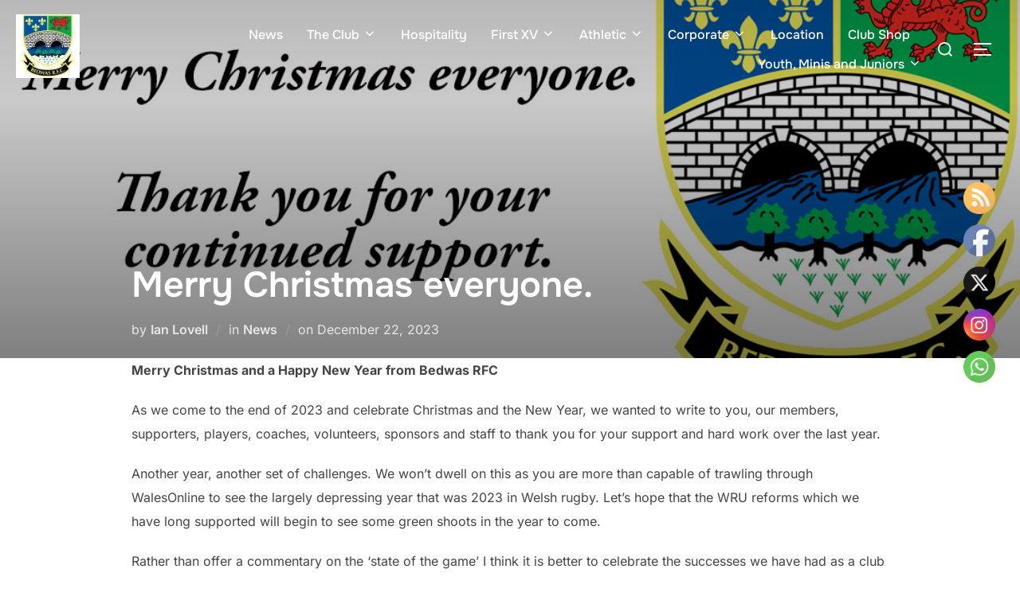

--- FILE ---
content_type: text/html; charset=UTF-8
request_url: http://bedwasrfc.co.uk/merry-christmas-everyone
body_size: 30044
content:
<!DOCTYPE html>
<html lang="en-US" class="no-js">
<head>
	<meta charset="UTF-8" />
	<meta name="viewport" content="width=device-width, initial-scale=1" />
	<script>(function(html){html.className = html.className.replace(/\bno-js\b/,'js')})(document.documentElement);</script>
<title>Merry Christmas everyone. &#8211; BEDWAS RFC</title>
<meta name='robots' content='max-image-preview:large' />
<link rel="alternate" type="application/rss+xml" title="BEDWAS RFC &raquo; Feed" href="http://bedwasrfc.co.uk/feed" />
<link rel="alternate" type="application/rss+xml" title="BEDWAS RFC &raquo; Comments Feed" href="http://bedwasrfc.co.uk/comments/feed" />
<link rel="alternate" type="text/calendar" title="BEDWAS RFC &raquo; iCal Feed" href="http://bedwasrfc.co.uk/events/?ical=1" />
<link rel="alternate" title="oEmbed (JSON)" type="application/json+oembed" href="http://bedwasrfc.co.uk/wp-json/oembed/1.0/embed?url=http%3A%2F%2Fbedwasrfc.co.uk%2Fmerry-christmas-everyone" />
<link rel="alternate" title="oEmbed (XML)" type="text/xml+oembed" href="http://bedwasrfc.co.uk/wp-json/oembed/1.0/embed?url=http%3A%2F%2Fbedwasrfc.co.uk%2Fmerry-christmas-everyone&#038;format=xml" />
<style id='wp-img-auto-sizes-contain-inline-css'>
img:is([sizes=auto i],[sizes^="auto," i]){contain-intrinsic-size:3000px 1500px}
/*# sourceURL=wp-img-auto-sizes-contain-inline-css */
</style>
<link rel='stylesheet' id='sponsors-carousel-css' href='http://bedwasrfc.co.uk/wp-content/plugins/sponsors-carousel/css/sponsors-carousel.css?ver=6.9' media='all' />
<style id='wp-emoji-styles-inline-css'>

	img.wp-smiley, img.emoji {
		display: inline !important;
		border: none !important;
		box-shadow: none !important;
		height: 1em !important;
		width: 1em !important;
		margin: 0 0.07em !important;
		vertical-align: -0.1em !important;
		background: none !important;
		padding: 0 !important;
	}
/*# sourceURL=wp-emoji-styles-inline-css */
</style>
<link rel='stylesheet' id='wp-block-library-css' href='http://bedwasrfc.co.uk/wp-includes/css/dist/block-library/style.min.css?ver=6.9' media='all' />
<style id='global-styles-inline-css'>
:root{--wp--preset--aspect-ratio--square: 1;--wp--preset--aspect-ratio--4-3: 4/3;--wp--preset--aspect-ratio--3-4: 3/4;--wp--preset--aspect-ratio--3-2: 3/2;--wp--preset--aspect-ratio--2-3: 2/3;--wp--preset--aspect-ratio--16-9: 16/9;--wp--preset--aspect-ratio--9-16: 9/16;--wp--preset--color--black: #000000;--wp--preset--color--cyan-bluish-gray: #abb8c3;--wp--preset--color--white: #ffffff;--wp--preset--color--pale-pink: #f78da7;--wp--preset--color--vivid-red: #cf2e2e;--wp--preset--color--luminous-vivid-orange: #ff6900;--wp--preset--color--luminous-vivid-amber: #fcb900;--wp--preset--color--light-green-cyan: #7bdcb5;--wp--preset--color--vivid-green-cyan: #00d084;--wp--preset--color--pale-cyan-blue: #8ed1fc;--wp--preset--color--vivid-cyan-blue: #0693e3;--wp--preset--color--vivid-purple: #9b51e0;--wp--preset--color--primary: #101010;--wp--preset--color--secondary: #0bb4aa;--wp--preset--color--header-footer: #101010;--wp--preset--color--tertiary: #6C6C77;--wp--preset--color--lightgrey: #D9D9D9;--wp--preset--color--foreground: #000;--wp--preset--color--background: #f9fafd;--wp--preset--color--light-background: #ffffff;--wp--preset--gradient--vivid-cyan-blue-to-vivid-purple: linear-gradient(135deg,rgb(6,147,227) 0%,rgb(155,81,224) 100%);--wp--preset--gradient--light-green-cyan-to-vivid-green-cyan: linear-gradient(135deg,rgb(122,220,180) 0%,rgb(0,208,130) 100%);--wp--preset--gradient--luminous-vivid-amber-to-luminous-vivid-orange: linear-gradient(135deg,rgb(252,185,0) 0%,rgb(255,105,0) 100%);--wp--preset--gradient--luminous-vivid-orange-to-vivid-red: linear-gradient(135deg,rgb(255,105,0) 0%,rgb(207,46,46) 100%);--wp--preset--gradient--very-light-gray-to-cyan-bluish-gray: linear-gradient(135deg,rgb(238,238,238) 0%,rgb(169,184,195) 100%);--wp--preset--gradient--cool-to-warm-spectrum: linear-gradient(135deg,rgb(74,234,220) 0%,rgb(151,120,209) 20%,rgb(207,42,186) 40%,rgb(238,44,130) 60%,rgb(251,105,98) 80%,rgb(254,248,76) 100%);--wp--preset--gradient--blush-light-purple: linear-gradient(135deg,rgb(255,206,236) 0%,rgb(152,150,240) 100%);--wp--preset--gradient--blush-bordeaux: linear-gradient(135deg,rgb(254,205,165) 0%,rgb(254,45,45) 50%,rgb(107,0,62) 100%);--wp--preset--gradient--luminous-dusk: linear-gradient(135deg,rgb(255,203,112) 0%,rgb(199,81,192) 50%,rgb(65,88,208) 100%);--wp--preset--gradient--pale-ocean: linear-gradient(135deg,rgb(255,245,203) 0%,rgb(182,227,212) 50%,rgb(51,167,181) 100%);--wp--preset--gradient--electric-grass: linear-gradient(135deg,rgb(202,248,128) 0%,rgb(113,206,126) 100%);--wp--preset--gradient--midnight: linear-gradient(135deg,rgb(2,3,129) 0%,rgb(40,116,252) 100%);--wp--preset--gradient--black-primary: linear-gradient(180deg, var(--wp--preset--color--secondary) 0%, var(--wp--preset--color--secondary) 73%, var(--wp--preset--color--background) 73%, var(--wp--preset--color--background) 100%);--wp--preset--gradient--black-secondary: linear-gradient(135deg,rgba(0,0,0,1) 50%,var(--wp--preset--color--tertiary) 100%);--wp--preset--font-size--small: clamp(14px, 0.875rem + ((1vw - 3.2px) * 0.227), 16px);--wp--preset--font-size--medium: clamp(16px, 1rem + ((1vw - 3.2px) * 0.455), 20px);--wp--preset--font-size--large: clamp(22px, 1.375rem + ((1vw - 3.2px) * 1.591), 36px);--wp--preset--font-size--x-large: clamp(30px, 1.875rem + ((1vw - 3.2px) * 2.273), 50px);--wp--preset--font-size--x-small: clamp(14px, 0.875rem + ((1vw - 3.2px) * 1), 14px);--wp--preset--font-size--max-36: clamp(24px, 1.5rem + ((1vw - 3.2px) * 1.364), 36px);--wp--preset--font-size--max-48: clamp(26px, 1.625rem + ((1vw - 3.2px) * 2.5), 48px);--wp--preset--font-size--max-60: clamp(30px, 1.875rem + ((1vw - 3.2px) * 3.409), 60px);--wp--preset--font-size--max-72: clamp(38px, 2.375rem + ((1vw - 3.2px) * 3.864), 72px);--wp--preset--spacing--20: 0.44rem;--wp--preset--spacing--30: 0.67rem;--wp--preset--spacing--40: 1rem;--wp--preset--spacing--50: 1.5rem;--wp--preset--spacing--60: 2.25rem;--wp--preset--spacing--70: 3.38rem;--wp--preset--spacing--80: 5.06rem;--wp--preset--spacing--x-small: 20px;--wp--preset--spacing--small: 40px;--wp--preset--spacing--medium: 60px;--wp--preset--spacing--large: 80px;--wp--preset--spacing--x-large: 100px;--wp--preset--shadow--natural: 6px 6px 9px rgba(0, 0, 0, 0.2);--wp--preset--shadow--deep: 12px 12px 50px rgba(0, 0, 0, 0.4);--wp--preset--shadow--sharp: 6px 6px 0px rgba(0, 0, 0, 0.2);--wp--preset--shadow--outlined: 6px 6px 0px -3px rgb(255, 255, 255), 6px 6px rgb(0, 0, 0);--wp--preset--shadow--crisp: 6px 6px 0px rgb(0, 0, 0);--wp--custom--font-weight--black: 900;--wp--custom--font-weight--bold: 700;--wp--custom--font-weight--extra-bold: 800;--wp--custom--font-weight--light: 300;--wp--custom--font-weight--medium: 500;--wp--custom--font-weight--regular: 400;--wp--custom--font-weight--semi-bold: 600;--wp--custom--line-height--body: 1.75;--wp--custom--line-height--heading: 1.1;--wp--custom--line-height--medium: 1.5;--wp--custom--line-height--one: 1;--wp--custom--spacing--outer: 30px;}:root { --wp--style--global--content-size: 950px;--wp--style--global--wide-size: 1200px; }:where(body) { margin: 0; }.wp-site-blocks { padding-top: var(--wp--style--root--padding-top); padding-bottom: var(--wp--style--root--padding-bottom); }.has-global-padding { padding-right: var(--wp--style--root--padding-right); padding-left: var(--wp--style--root--padding-left); }.has-global-padding > .alignfull { margin-right: calc(var(--wp--style--root--padding-right) * -1); margin-left: calc(var(--wp--style--root--padding-left) * -1); }.has-global-padding :where(:not(.alignfull.is-layout-flow) > .has-global-padding:not(.wp-block-block, .alignfull)) { padding-right: 0; padding-left: 0; }.has-global-padding :where(:not(.alignfull.is-layout-flow) > .has-global-padding:not(.wp-block-block, .alignfull)) > .alignfull { margin-left: 0; margin-right: 0; }.wp-site-blocks > .alignleft { float: left; margin-right: 2em; }.wp-site-blocks > .alignright { float: right; margin-left: 2em; }.wp-site-blocks > .aligncenter { justify-content: center; margin-left: auto; margin-right: auto; }:where(.wp-site-blocks) > * { margin-block-start: 20px; margin-block-end: 0; }:where(.wp-site-blocks) > :first-child { margin-block-start: 0; }:where(.wp-site-blocks) > :last-child { margin-block-end: 0; }:root { --wp--style--block-gap: 20px; }:root :where(.is-layout-flow) > :first-child{margin-block-start: 0;}:root :where(.is-layout-flow) > :last-child{margin-block-end: 0;}:root :where(.is-layout-flow) > *{margin-block-start: 20px;margin-block-end: 0;}:root :where(.is-layout-constrained) > :first-child{margin-block-start: 0;}:root :where(.is-layout-constrained) > :last-child{margin-block-end: 0;}:root :where(.is-layout-constrained) > *{margin-block-start: 20px;margin-block-end: 0;}:root :where(.is-layout-flex){gap: 20px;}:root :where(.is-layout-grid){gap: 20px;}.is-layout-flow > .alignleft{float: left;margin-inline-start: 0;margin-inline-end: 2em;}.is-layout-flow > .alignright{float: right;margin-inline-start: 2em;margin-inline-end: 0;}.is-layout-flow > .aligncenter{margin-left: auto !important;margin-right: auto !important;}.is-layout-constrained > .alignleft{float: left;margin-inline-start: 0;margin-inline-end: 2em;}.is-layout-constrained > .alignright{float: right;margin-inline-start: 2em;margin-inline-end: 0;}.is-layout-constrained > .aligncenter{margin-left: auto !important;margin-right: auto !important;}.is-layout-constrained > :where(:not(.alignleft):not(.alignright):not(.alignfull)){max-width: var(--wp--style--global--content-size);margin-left: auto !important;margin-right: auto !important;}.is-layout-constrained > .alignwide{max-width: var(--wp--style--global--wide-size);}body .is-layout-flex{display: flex;}.is-layout-flex{flex-wrap: wrap;align-items: center;}.is-layout-flex > :is(*, div){margin: 0;}body .is-layout-grid{display: grid;}.is-layout-grid > :is(*, div){margin: 0;}body{font-size: var(--wp--preset--font-size--small);font-weight: var(--wp--custom--font-weight--regular);line-height: var(--wp--custom--line-height--body);--wp--style--root--padding-top: 0px;--wp--style--root--padding-right: 0px;--wp--style--root--padding-bottom: 0px;--wp--style--root--padding-left: 0px;}a:where(:not(.wp-element-button)){color: var(--wp--preset--color--primary);text-decoration: underline;}:root :where(.wp-element-button, .wp-block-button__link){background-color: #32373c;border-radius: 0;border-width: 0;color: #fff;font-family: inherit;font-size: inherit;font-style: inherit;font-weight: inherit;letter-spacing: inherit;line-height: inherit;padding-top: 10px;padding-right: 25px;padding-bottom: 10px;padding-left: 25px;text-decoration: none;text-transform: inherit;}.has-black-color{color: var(--wp--preset--color--black) !important;}.has-cyan-bluish-gray-color{color: var(--wp--preset--color--cyan-bluish-gray) !important;}.has-white-color{color: var(--wp--preset--color--white) !important;}.has-pale-pink-color{color: var(--wp--preset--color--pale-pink) !important;}.has-vivid-red-color{color: var(--wp--preset--color--vivid-red) !important;}.has-luminous-vivid-orange-color{color: var(--wp--preset--color--luminous-vivid-orange) !important;}.has-luminous-vivid-amber-color{color: var(--wp--preset--color--luminous-vivid-amber) !important;}.has-light-green-cyan-color{color: var(--wp--preset--color--light-green-cyan) !important;}.has-vivid-green-cyan-color{color: var(--wp--preset--color--vivid-green-cyan) !important;}.has-pale-cyan-blue-color{color: var(--wp--preset--color--pale-cyan-blue) !important;}.has-vivid-cyan-blue-color{color: var(--wp--preset--color--vivid-cyan-blue) !important;}.has-vivid-purple-color{color: var(--wp--preset--color--vivid-purple) !important;}.has-primary-color{color: var(--wp--preset--color--primary) !important;}.has-secondary-color{color: var(--wp--preset--color--secondary) !important;}.has-header-footer-color{color: var(--wp--preset--color--header-footer) !important;}.has-tertiary-color{color: var(--wp--preset--color--tertiary) !important;}.has-lightgrey-color{color: var(--wp--preset--color--lightgrey) !important;}.has-foreground-color{color: var(--wp--preset--color--foreground) !important;}.has-background-color{color: var(--wp--preset--color--background) !important;}.has-light-background-color{color: var(--wp--preset--color--light-background) !important;}.has-black-background-color{background-color: var(--wp--preset--color--black) !important;}.has-cyan-bluish-gray-background-color{background-color: var(--wp--preset--color--cyan-bluish-gray) !important;}.has-white-background-color{background-color: var(--wp--preset--color--white) !important;}.has-pale-pink-background-color{background-color: var(--wp--preset--color--pale-pink) !important;}.has-vivid-red-background-color{background-color: var(--wp--preset--color--vivid-red) !important;}.has-luminous-vivid-orange-background-color{background-color: var(--wp--preset--color--luminous-vivid-orange) !important;}.has-luminous-vivid-amber-background-color{background-color: var(--wp--preset--color--luminous-vivid-amber) !important;}.has-light-green-cyan-background-color{background-color: var(--wp--preset--color--light-green-cyan) !important;}.has-vivid-green-cyan-background-color{background-color: var(--wp--preset--color--vivid-green-cyan) !important;}.has-pale-cyan-blue-background-color{background-color: var(--wp--preset--color--pale-cyan-blue) !important;}.has-vivid-cyan-blue-background-color{background-color: var(--wp--preset--color--vivid-cyan-blue) !important;}.has-vivid-purple-background-color{background-color: var(--wp--preset--color--vivid-purple) !important;}.has-primary-background-color{background-color: var(--wp--preset--color--primary) !important;}.has-secondary-background-color{background-color: var(--wp--preset--color--secondary) !important;}.has-header-footer-background-color{background-color: var(--wp--preset--color--header-footer) !important;}.has-tertiary-background-color{background-color: var(--wp--preset--color--tertiary) !important;}.has-lightgrey-background-color{background-color: var(--wp--preset--color--lightgrey) !important;}.has-foreground-background-color{background-color: var(--wp--preset--color--foreground) !important;}.has-background-background-color{background-color: var(--wp--preset--color--background) !important;}.has-light-background-background-color{background-color: var(--wp--preset--color--light-background) !important;}.has-black-border-color{border-color: var(--wp--preset--color--black) !important;}.has-cyan-bluish-gray-border-color{border-color: var(--wp--preset--color--cyan-bluish-gray) !important;}.has-white-border-color{border-color: var(--wp--preset--color--white) !important;}.has-pale-pink-border-color{border-color: var(--wp--preset--color--pale-pink) !important;}.has-vivid-red-border-color{border-color: var(--wp--preset--color--vivid-red) !important;}.has-luminous-vivid-orange-border-color{border-color: var(--wp--preset--color--luminous-vivid-orange) !important;}.has-luminous-vivid-amber-border-color{border-color: var(--wp--preset--color--luminous-vivid-amber) !important;}.has-light-green-cyan-border-color{border-color: var(--wp--preset--color--light-green-cyan) !important;}.has-vivid-green-cyan-border-color{border-color: var(--wp--preset--color--vivid-green-cyan) !important;}.has-pale-cyan-blue-border-color{border-color: var(--wp--preset--color--pale-cyan-blue) !important;}.has-vivid-cyan-blue-border-color{border-color: var(--wp--preset--color--vivid-cyan-blue) !important;}.has-vivid-purple-border-color{border-color: var(--wp--preset--color--vivid-purple) !important;}.has-primary-border-color{border-color: var(--wp--preset--color--primary) !important;}.has-secondary-border-color{border-color: var(--wp--preset--color--secondary) !important;}.has-header-footer-border-color{border-color: var(--wp--preset--color--header-footer) !important;}.has-tertiary-border-color{border-color: var(--wp--preset--color--tertiary) !important;}.has-lightgrey-border-color{border-color: var(--wp--preset--color--lightgrey) !important;}.has-foreground-border-color{border-color: var(--wp--preset--color--foreground) !important;}.has-background-border-color{border-color: var(--wp--preset--color--background) !important;}.has-light-background-border-color{border-color: var(--wp--preset--color--light-background) !important;}.has-vivid-cyan-blue-to-vivid-purple-gradient-background{background: var(--wp--preset--gradient--vivid-cyan-blue-to-vivid-purple) !important;}.has-light-green-cyan-to-vivid-green-cyan-gradient-background{background: var(--wp--preset--gradient--light-green-cyan-to-vivid-green-cyan) !important;}.has-luminous-vivid-amber-to-luminous-vivid-orange-gradient-background{background: var(--wp--preset--gradient--luminous-vivid-amber-to-luminous-vivid-orange) !important;}.has-luminous-vivid-orange-to-vivid-red-gradient-background{background: var(--wp--preset--gradient--luminous-vivid-orange-to-vivid-red) !important;}.has-very-light-gray-to-cyan-bluish-gray-gradient-background{background: var(--wp--preset--gradient--very-light-gray-to-cyan-bluish-gray) !important;}.has-cool-to-warm-spectrum-gradient-background{background: var(--wp--preset--gradient--cool-to-warm-spectrum) !important;}.has-blush-light-purple-gradient-background{background: var(--wp--preset--gradient--blush-light-purple) !important;}.has-blush-bordeaux-gradient-background{background: var(--wp--preset--gradient--blush-bordeaux) !important;}.has-luminous-dusk-gradient-background{background: var(--wp--preset--gradient--luminous-dusk) !important;}.has-pale-ocean-gradient-background{background: var(--wp--preset--gradient--pale-ocean) !important;}.has-electric-grass-gradient-background{background: var(--wp--preset--gradient--electric-grass) !important;}.has-midnight-gradient-background{background: var(--wp--preset--gradient--midnight) !important;}.has-black-primary-gradient-background{background: var(--wp--preset--gradient--black-primary) !important;}.has-black-secondary-gradient-background{background: var(--wp--preset--gradient--black-secondary) !important;}.has-small-font-size{font-size: var(--wp--preset--font-size--small) !important;}.has-medium-font-size{font-size: var(--wp--preset--font-size--medium) !important;}.has-large-font-size{font-size: var(--wp--preset--font-size--large) !important;}.has-x-large-font-size{font-size: var(--wp--preset--font-size--x-large) !important;}.has-x-small-font-size{font-size: var(--wp--preset--font-size--x-small) !important;}.has-max-36-font-size{font-size: var(--wp--preset--font-size--max-36) !important;}.has-max-48-font-size{font-size: var(--wp--preset--font-size--max-48) !important;}.has-max-60-font-size{font-size: var(--wp--preset--font-size--max-60) !important;}.has-max-72-font-size{font-size: var(--wp--preset--font-size--max-72) !important;}
/*# sourceURL=global-styles-inline-css */
</style>

<link rel='stylesheet' id='inf-font-awesome-css' href='http://bedwasrfc.co.uk/wp-content/plugins/blog-designer-pack/assets/css/font-awesome.min.css?ver=4.0.8' media='all' />
<link rel='stylesheet' id='owl-carousel-css' href='http://bedwasrfc.co.uk/wp-content/plugins/blog-designer-pack/assets/css/owl.carousel.min.css?ver=4.0.8' media='all' />
<link rel='stylesheet' id='bdpp-public-style-css' href='http://bedwasrfc.co.uk/wp-content/plugins/blog-designer-pack/assets/css/bdpp-public.min.css?ver=4.0.8' media='all' />
<link rel='stylesheet' id='bsk-pdf-manager-pro-css-css' href='http://bedwasrfc.co.uk/wp-content/plugins/bsk-pdf-manager/css/bsk-pdf-manager-pro.css?ver=1764576062' media='all' />
<link rel='stylesheet' id='contact-form-7-css' href='http://bedwasrfc.co.uk/wp-content/plugins/contact-form-7/includes/css/styles.css?ver=6.1.4' media='all' />
<link rel='stylesheet' id='SFSImainCss-css' href='http://bedwasrfc.co.uk/wp-content/plugins/ultimate-social-media-icons/css/sfsi-style.css?ver=2.9.6' media='all' />
<link rel='stylesheet' id='disable_sfsi-css' href='http://bedwasrfc.co.uk/wp-content/plugins/ultimate-social-media-icons/css/disable_sfsi.css?ver=6.9' media='all' />
<link rel='stylesheet' id='inspiro-google-fonts-css' href='http://bedwasrfc.co.uk/wp-content/fonts/8f26425a2997b7eb7cb78daf34c9ff90.css?ver=2.1.8' media='all' />
<link rel='stylesheet' id='inspiro-style-css' href='http://bedwasrfc.co.uk/wp-content/themes/inspiro/assets/css/minified/style.min.css?ver=2.1.8' media='all' />
<style id='inspiro-style-inline-css'>
body, button, input, select, textarea {
font-family: 'Inter', sans-serif;
font-weight: 400;
}
@media screen and (min-width: 782px) {
body, button, input, select, textarea {
font-size: 16px;
line-height: 1.8;
} }
body:not(.wp-custom-logo) a.custom-logo-text {
font-family: 'Onest', sans-serif;
font-weight: 700;
text-transform: uppercase;
}
@media screen and (min-width: 782px) {
body:not(.wp-custom-logo) a.custom-logo-text {
font-size: 26px;
line-height: 1.8;
} }
h1, h2, h3, h4, h5, h6, .home.blog .entry-title, .page .entry-title, .page-title, #comments>h3, #respond>h3, .wp-block-button a, .entry-footer {
font-family: 'Onest', sans-serif;
font-weight: 600;
line-height: 1.4;
}
.home.blog .entry-title, .single .entry-title, .single .entry-cover-image .entry-header .entry-title {
font-size: 24px;
font-weight: 600;
line-height: 1.4;
}
@media screen and (min-width: 641px) and (max-width: 1024px) {
.home.blog .entry-title, .single .entry-title, .single .entry-cover-image .entry-header .entry-title {
font-size: 32px;
} }
@media screen and (min-width: 1025px) {
.home.blog .entry-title, .single .entry-title, .single .entry-cover-image .entry-header .entry-title {
font-size: 45px;
} }
.page .entry-title, .page-title, .page .entry-cover-image .entry-header .entry-title {
font-size: 24px;
font-weight: 600;
line-height: 1.4;
text-align: left;
}
@media screen and (min-width: 641px) and (max-width: 1024px) {
.page .entry-title, .page-title, .page .entry-cover-image .entry-header .entry-title {
font-size: 32px;
} }
@media screen and (min-width: 1025px) {
.page .entry-title, .page-title, .page .entry-cover-image .entry-header .entry-title {
font-size: 45px;
} }
.entry-content h1, .widget-area h1, h1:not(.entry-title):not(.page-title):not(.site-title) {
font-size: 24px;
font-weight: 600;
line-height: 1.4;
}
@media screen and (min-width: 641px) and (max-width: 1024px) {
.entry-content h1, .widget-area h1, h1:not(.entry-title):not(.page-title):not(.site-title) {
font-size: 32px;
} }
@media screen and (min-width: 1025px) {
.entry-content h1, .widget-area h1, h1:not(.entry-title):not(.page-title):not(.site-title) {
font-size: 45px;
} }
.entry-content h2, .page-content h2, .comment-content h2 {
font-size: 30px;
font-weight: 600;
line-height: 1.4;
}
.entry-content h3, .page-content h3, .comment-content h3 {
font-size: 24px;
font-weight: 600;
line-height: 1.4;
}
.entry-content h4, .page-content h4, .comment-content h4 {
font-size: 16px;
font-weight: 600;
line-height: 1.4;
}
.entry-content h5, .page-content h5, .comment-content h5 {
font-size: 14px;
font-weight: 600;
line-height: 1.4;
}
.entry-content h6, .page-content h6, .comment-content h6 {
font-size: 13px;
font-weight: 600;
line-height: 1.4;
}
.site-title {
font-family: 'Inter', sans-serif;
font-weight: 700;
line-height: 1.25;
}
@media screen and (min-width: 782px) {
.site-title {
font-size: 80px;
} }
.site-description {
font-family: 'Inter', sans-serif;
line-height: 1.8;
}
@media screen and (min-width: 782px) {
.site-description {
font-size: 20px;
} }
.custom-header-button {
font-family: 'Inter', sans-serif;
line-height: 1.8;
}
@media screen and (min-width: 782px) {
.custom-header-button {
font-size: 16px;
} }
.navbar-nav a {
font-family: 'Onest', sans-serif;
font-weight: 500;
line-height: 1.8;
}
@media screen and (min-width: 782px) {
.navbar-nav a {
font-size: 16px;
} }
@media screen and (max-width: 64em) {
.navbar-nav li a {
font-family: 'Onest', sans-serif;
font-size: 16px;
font-weight: 600;
text-transform: uppercase;
line-height: 1.8;
} }


		:root {
			--container-width: 1200px;
			--container-width-narrow: 950px;
			--container-padding: 30px;
		}
		
		/* Dynamic responsive padding media queries */
		@media (max-width: 1260px) {
			.wrap,
			.inner-wrap,
			.page .entry-content,
			.page:not(.inspiro-front-page) .entry-footer,
			.single .entry-wrapper,
			.single.has-sidebar.page-layout-sidebar-right .entry-header .inner-wrap,
			.wp-block-group > .wp-block-group__inner-container {
				padding-left: 30px;
				padding-right: 30px;
			}
		}
		
		@media (max-width: 1010px) {
			.single .entry-header .inner-wrap,
			.single .entry-content,
			.single .entry-footer,
			#comments {
				padding-left: 30px;
				padding-right: 30px;
			}
		}
		
/*# sourceURL=inspiro-style-inline-css */
</style>
<link rel='stylesheet' id='tablepress-default-css' href='http://bedwasrfc.co.uk/wp-content/plugins/tablepress/css/build/default.css?ver=3.2.6' media='all' />
<link rel='stylesheet' id='um_modal-css' href='http://bedwasrfc.co.uk/wp-content/plugins/ultimate-member/assets/css/um-modal.min.css?ver=2.11.1' media='all' />
<link rel='stylesheet' id='um_ui-css' href='http://bedwasrfc.co.uk/wp-content/plugins/ultimate-member/assets/libs/jquery-ui/jquery-ui.min.css?ver=1.13.2' media='all' />
<link rel='stylesheet' id='um_tipsy-css' href='http://bedwasrfc.co.uk/wp-content/plugins/ultimate-member/assets/libs/tipsy/tipsy.min.css?ver=1.0.0a' media='all' />
<link rel='stylesheet' id='um_raty-css' href='http://bedwasrfc.co.uk/wp-content/plugins/ultimate-member/assets/libs/raty/um-raty.min.css?ver=2.6.0' media='all' />
<link rel='stylesheet' id='select2-css' href='http://bedwasrfc.co.uk/wp-content/plugins/ultimate-member/assets/libs/select2/select2.min.css?ver=4.0.13' media='all' />
<link rel='stylesheet' id='um_fileupload-css' href='http://bedwasrfc.co.uk/wp-content/plugins/ultimate-member/assets/css/um-fileupload.min.css?ver=2.11.1' media='all' />
<link rel='stylesheet' id='um_confirm-css' href='http://bedwasrfc.co.uk/wp-content/plugins/ultimate-member/assets/libs/um-confirm/um-confirm.min.css?ver=1.0' media='all' />
<link rel='stylesheet' id='um_datetime-css' href='http://bedwasrfc.co.uk/wp-content/plugins/ultimate-member/assets/libs/pickadate/default.min.css?ver=3.6.2' media='all' />
<link rel='stylesheet' id='um_datetime_date-css' href='http://bedwasrfc.co.uk/wp-content/plugins/ultimate-member/assets/libs/pickadate/default.date.min.css?ver=3.6.2' media='all' />
<link rel='stylesheet' id='um_datetime_time-css' href='http://bedwasrfc.co.uk/wp-content/plugins/ultimate-member/assets/libs/pickadate/default.time.min.css?ver=3.6.2' media='all' />
<link rel='stylesheet' id='um_fonticons_ii-css' href='http://bedwasrfc.co.uk/wp-content/plugins/ultimate-member/assets/libs/legacy/fonticons/fonticons-ii.min.css?ver=2.11.1' media='all' />
<link rel='stylesheet' id='um_fonticons_fa-css' href='http://bedwasrfc.co.uk/wp-content/plugins/ultimate-member/assets/libs/legacy/fonticons/fonticons-fa.min.css?ver=2.11.1' media='all' />
<link rel='stylesheet' id='um_fontawesome-css' href='http://bedwasrfc.co.uk/wp-content/plugins/ultimate-member/assets/css/um-fontawesome.min.css?ver=6.5.2' media='all' />
<link rel='stylesheet' id='um_common-css' href='http://bedwasrfc.co.uk/wp-content/plugins/ultimate-member/assets/css/common.min.css?ver=2.11.1' media='all' />
<link rel='stylesheet' id='um_responsive-css' href='http://bedwasrfc.co.uk/wp-content/plugins/ultimate-member/assets/css/um-responsive.min.css?ver=2.11.1' media='all' />
<link rel='stylesheet' id='um_styles-css' href='http://bedwasrfc.co.uk/wp-content/plugins/ultimate-member/assets/css/um-styles.min.css?ver=2.11.1' media='all' />
<link rel='stylesheet' id='um_crop-css' href='http://bedwasrfc.co.uk/wp-content/plugins/ultimate-member/assets/libs/cropper/cropper.min.css?ver=1.6.1' media='all' />
<link rel='stylesheet' id='um_profile-css' href='http://bedwasrfc.co.uk/wp-content/plugins/ultimate-member/assets/css/um-profile.min.css?ver=2.11.1' media='all' />
<link rel='stylesheet' id='um_account-css' href='http://bedwasrfc.co.uk/wp-content/plugins/ultimate-member/assets/css/um-account.min.css?ver=2.11.1' media='all' />
<link rel='stylesheet' id='um_misc-css' href='http://bedwasrfc.co.uk/wp-content/plugins/ultimate-member/assets/css/um-misc.min.css?ver=2.11.1' media='all' />
<link rel='stylesheet' id='um_default_css-css' href='http://bedwasrfc.co.uk/wp-content/plugins/ultimate-member/assets/css/um-old-default.min.css?ver=2.11.1' media='all' />
<link rel='stylesheet' id='dashicons-css' href='http://bedwasrfc.co.uk/wp-includes/css/dashicons.min.css?ver=6.9' media='all' />
<script src="http://bedwasrfc.co.uk/wp-includes/js/jquery/jquery.min.js?ver=3.7.1" id="jquery-core-js"></script>
<script src="http://bedwasrfc.co.uk/wp-includes/js/jquery/jquery-migrate.min.js?ver=3.4.1" id="jquery-migrate-js"></script>
<script id="bsk-pdf-manager-pro-js-extra">
var bsk_pdf_pro = {"ajaxurl":"http://bedwasrfc.co.uk/wp-admin/admin-ajax.php"};
//# sourceURL=bsk-pdf-manager-pro-js-extra
</script>
<script src="http://bedwasrfc.co.uk/wp-content/plugins/bsk-pdf-manager/js/bsk_pdf_manager_pro.js?ver=1764576062" id="bsk-pdf-manager-pro-js"></script>
<script id="wpcm_ajax_script-js-extra">
var wpcmAjax = {"url":"http://bedwasrfc.co.uk/wp-admin/admin-ajax.php","nonce":"859c8a7d74"};
//# sourceURL=wpcm_ajax_script-js-extra
</script>
<script src="http://bedwasrfc.co.uk/wp-content/plugins/current-management/js/wpcm_current_management.js?ver=1" id="wpcm_ajax_script-js"></script>
<script id="wpcs_ajax_script-js-extra">
var wpcsAjax = {"url":"http://bedwasrfc.co.uk/wp-admin/admin-ajax.php","nonce":"efc9fafc58"};
//# sourceURL=wpcs_ajax_script-js-extra
</script>
<script src="http://bedwasrfc.co.uk/wp-content/plugins/current-squad/js/wpcs_current_squad.js?ver=1" id="wpcs_ajax_script-js"></script>
<script src="http://bedwasrfc.co.uk/wp-content/plugins/sponsors-carousel/js/jquery.jcarousel.min.js?ver=4.01" id="jcarousel-js"></script>
<script src="http://bedwasrfc.co.uk/wp-content/plugins/sponsors-carousel/js/jquery.jcarousel-autoscroll.min.js?ver=4.01" id="jcarousel-autoscroll-js"></script>
<script src="http://bedwasrfc.co.uk/wp-content/plugins/sponsors-carousel/js/sponsors-carousel.js?ver=4.01" id="sponsors-carousel-js"></script>
<script src="http://bedwasrfc.co.uk/wp-content/plugins/ultimate-member/assets/js/um-gdpr.min.js?ver=2.11.1" id="um-gdpr-js"></script>
<link rel="https://api.w.org/" href="http://bedwasrfc.co.uk/wp-json/" /><link rel="alternate" title="JSON" type="application/json" href="http://bedwasrfc.co.uk/wp-json/wp/v2/posts/5602" /><link rel="EditURI" type="application/rsd+xml" title="RSD" href="http://bedwasrfc.co.uk/xmlrpc.php?rsd" />
<meta name="generator" content="WordPress 6.9" />
<link rel="canonical" href="http://bedwasrfc.co.uk/merry-christmas-everyone" />
<link rel='shortlink' href='http://bedwasrfc.co.uk/?p=5602' />
<meta name="follow.[base64]" content="BkcyPdVVUQPPq9zNVa9s"/><meta name="et-api-version" content="v1"><meta name="et-api-origin" content="http://bedwasrfc.co.uk"><link rel="https://theeventscalendar.com/" href="http://bedwasrfc.co.uk/wp-json/tribe/tickets/v1/" /><meta name="tec-api-version" content="v1"><meta name="tec-api-origin" content="http://bedwasrfc.co.uk"><link rel="alternate" href="http://bedwasrfc.co.uk/wp-json/tribe/events/v1/" />			<style type="text/css" id="custom-theme-colors" data-hex="#0bb4aa" data-palette="default" data-scheme="light">
				
/**
 * Inspiro Lite: Palette Color Scheme
 */

:root {
    --inspiro-primary-color: #0bb4aa;
    --inspiro-secondary-color: #5ec5bd;
    --inspiro-tertiary-color: #37746F;
    --inspiro-accent-color: #0bb4aa;
}

body {
    --wp--preset--color--secondary: #0bb4aa;
}
			</style>
			<style>.recentcomments a{display:inline !important;padding:0 !important;margin:0 !important;}</style>		<style id="inspiro-custom-header-styles">
						.site-title a,
			.colors-dark .site-title a,
			.site-title a,
			body.has-header-image .site-title a,
			body.has-header-video .site-title a,
			body.has-header-image.colors-dark .site-title a,
			body.has-header-video.colors-dark .site-title a,
			body.has-header-image .site-title a,
			body.has-header-video .site-title a,
			.site-description,
			.colors-dark .site-description,
			.site-description,
			body.has-header-image .site-description,
			body.has-header-video .site-description,
			body.has-header-image.colors-dark .site-description,
			body.has-header-video.colors-dark .site-description,
			body.has-header-image .site-description,
			body.has-header-video .site-description {
				color: #fff;
			}

			
						.custom-header-button {
				color: #ffffff;
				border-color: #ffffff;
			}

			
						.custom-header-button:hover {
				color: #ffffff;
			}

			
			
			
			
						.headroom--not-top .navbar,
			.has-header-image.home.blog .headroom--not-top .navbar,
			.has-header-image.inspiro-front-page .headroom--not-top .navbar,
			.has-header-video.home.blog .headroom--not-top .navbar,
			.has-header-video.inspiro-front-page .headroom--not-top .navbar {
				background-color: rgba(0,0,0,0.9);
			}

			
			
            
            
			
			
						a.custom-logo-text:hover {
				color: #ffffff;
			}

			
			

			/* hero section */
						#scroll-to-content:before {
				border-color: #fff;
			}

			
						.has-header-image .custom-header-media:before {
				background-image: linear-gradient(to bottom,
				rgba(0, 0, 0, 0.3) 0%,
				rgba(0, 0, 0, 0.5) 100%);

				/*background-image: linear-gradient(to bottom, rgba(0, 0, 0, .7) 0%, rgba(0, 0, 0, 0.5) 100%)*/
			}


			

			/* content */
			
			
			

			/* sidebar */
			
			
			
			

			/* footer */
			
			
			

			/* general */
			
			
			
			
			
			
			
			
			
			
					</style>
		<link rel="icon" href="http://bedwasrfc.co.uk/wp-content/uploads/2018/09/Bedwas-150x150.jpg" sizes="32x32" />
<link rel="icon" href="http://bedwasrfc.co.uk/wp-content/uploads/2018/09/Bedwas-215x215.jpg" sizes="192x192" />
<link rel="apple-touch-icon" href="http://bedwasrfc.co.uk/wp-content/uploads/2018/09/Bedwas-215x215.jpg" />
<meta name="msapplication-TileImage" content="http://bedwasrfc.co.uk/wp-content/uploads/2018/09/Bedwas-300x300.jpg" />
		<style id="wp-custom-css">
			.page .entry-content, .page .entry-header .inner-wrap, .page:not(.inspiro-front-page) .entry-footer, .single .entry-content, .single .entry-footer, .single .entry-header .inner-wrap {
    margin: 0em auto;
}
body:not(.has-archive-description):not(.has-header-image).page .entry-title:after {
    display:none;
}
		</style>
		
<link rel='stylesheet' id='countdown_css-css' href='http://bedwasrfc.co.uk/wp-content/plugins/widget-countdown/includes/style/style.css?ver=6.9' media='all' />
<link rel='stylesheet' id='thickbox-css' href='http://bedwasrfc.co.uk/wp-includes/js/thickbox/thickbox.css?ver=6.9' media='all' />
<link rel='stylesheet' id='wp-etm-style-css' href='http://bedwasrfc.co.uk/wp-content/plugins/event-table-manual/css/wp-etm-style.css?ver=6.9' media='all' />
</head>

<body class="wp-singular post-template-default single single-post postid-5602 single-format-standard wp-custom-logo wp-embed-responsive wp-theme-inspiro sfsi_actvite_theme_default tribe-no-js group-blog has-header-image has-sidebar inspiro--with-page-nav page-layout-full-width post-display-content-excerpt colors-light tribe-theme-inspiro">

<aside id="side-nav" class="side-nav" tabindex="-1">
	<div class="side-nav__scrollable-container">
		<div class="side-nav__wrap">
			<div class="side-nav__close-button">
				<button type="button" class="navbar-toggle">
					<span class="screen-reader-text">Toggle navigation</span>
					<span class="icon-bar"></span>
					<span class="icon-bar"></span>
					<span class="icon-bar"></span>
				</button>
			</div>
							<nav class="mobile-menu-wrapper" aria-label="Mobile Menu" role="navigation">
					<ul id="menu-main-menu" class="nav navbar-nav"><li id="menu-item-6058" class="menu-item menu-item-type-post_type menu-item-object-page current_page_parent menu-item-6058"><a href="http://bedwasrfc.co.uk/blog">News</a></li>
<li id="menu-item-198" class="menu-item menu-item-type-post_type menu-item-object-page menu-item-has-children menu-item-198"><a href="http://bedwasrfc.co.uk/the-club">The Club<svg class="svg-icon svg-icon-angle-down" aria-hidden="true" role="img" focusable="false" xmlns="https://www.w3.org/2000/svg" width="21" height="32" viewBox="0 0 21 32"><path d="M19.196 13.143q0 0.232-0.179 0.411l-8.321 8.321q-0.179 0.179-0.411 0.179t-0.411-0.179l-8.321-8.321q-0.179-0.179-0.179-0.411t0.179-0.411l0.893-0.893q0.179-0.179 0.411-0.179t0.411 0.179l7.018 7.018 7.018-7.018q0.179-0.179 0.411-0.179t0.411 0.179l0.893 0.893q0.179 0.179 0.179 0.411z"></path></svg></a>
<ul class="sub-menu">
	<li id="menu-item-199" class="menu-item menu-item-type-post_type menu-item-object-page menu-item-199"><a href="http://bedwasrfc.co.uk/the-club/637-2">About The Club</a></li>
	<li id="menu-item-6295" class="menu-item menu-item-type-post_type menu-item-object-page menu-item-6295"><a href="http://bedwasrfc.co.uk/directors">Directors</a></li>
	<li id="menu-item-210" class="menu-item menu-item-type-post_type menu-item-object-page menu-item-210"><a href="http://bedwasrfc.co.uk/the-club/639-2">Club History</a></li>
	<li id="menu-item-425" class="menu-item menu-item-type-post_type menu-item-object-page menu-item-425"><a href="http://bedwasrfc.co.uk/press-accreditation">Press Accreditation</a></li>
	<li id="menu-item-209" class="menu-item menu-item-type-post_type menu-item-object-page menu-item-209"><a href="http://bedwasrfc.co.uk/the-club/643-2">Contact Us</a></li>
</ul>
</li>
<li id="menu-item-4452" class="menu-item menu-item-type-post_type menu-item-object-page menu-item-4452"><a href="http://bedwasrfc.co.uk/corporate/640-2">Hospitality</a></li>
<li id="menu-item-283" class="menu-item menu-item-type-post_type menu-item-object-page menu-item-has-children menu-item-283"><a href="http://bedwasrfc.co.uk/teams">First XV<svg class="svg-icon svg-icon-angle-down" aria-hidden="true" role="img" focusable="false" xmlns="https://www.w3.org/2000/svg" width="21" height="32" viewBox="0 0 21 32"><path d="M19.196 13.143q0 0.232-0.179 0.411l-8.321 8.321q-0.179 0.179-0.411 0.179t-0.411-0.179l-8.321-8.321q-0.179-0.179-0.179-0.411t0.179-0.411l0.893-0.893q0.179-0.179 0.411-0.179t0.411 0.179l7.018 7.018 7.018-7.018q0.179-0.179 0.411-0.179t0.411 0.179l0.893 0.893q0.179 0.179 0.179 0.411z"></path></svg></a>
<ul class="sub-menu">
	<li id="menu-item-259" class="menu-item menu-item-type-post_type menu-item-object-page menu-item-259"><a href="http://bedwasrfc.co.uk/fixtures-and-results">Fixtures and Results</a></li>
	<li id="menu-item-260" class="menu-item menu-item-type-post_type menu-item-object-page menu-item-260"><a href="http://bedwasrfc.co.uk/league-tables">Tables</a></li>
	<li id="menu-item-205" class="menu-item menu-item-type-post_type menu-item-object-page menu-item-205"><a href="http://bedwasrfc.co.uk/current_squad">Current Squad</a></li>
	<li id="menu-item-343" class="menu-item menu-item-type-post_type menu-item-object-page menu-item-343"><a href="http://bedwasrfc.co.uk/currentmanagement">Current Management</a></li>
	<li id="menu-item-355" class="menu-item menu-item-type-post_type menu-item-object-page menu-item-355"><a href="http://bedwasrfc.co.uk/internationals">Internationals</a></li>
	<li id="menu-item-354" class="menu-item menu-item-type-post_type menu-item-object-page menu-item-354"><a href="http://bedwasrfc.co.uk/lions">Lions</a></li>
	<li id="menu-item-1496" class="menu-item menu-item-type-post_type menu-item-object-page menu-item-1496"><a href="http://bedwasrfc.co.uk/player-archive-3">Player Archive</a></li>
</ul>
</li>
<li id="menu-item-6236" class="menu-item menu-item-type-post_type menu-item-object-page menu-item-has-children menu-item-6236"><a href="http://bedwasrfc.co.uk/barbarians">Athletic<svg class="svg-icon svg-icon-angle-down" aria-hidden="true" role="img" focusable="false" xmlns="https://www.w3.org/2000/svg" width="21" height="32" viewBox="0 0 21 32"><path d="M19.196 13.143q0 0.232-0.179 0.411l-8.321 8.321q-0.179 0.179-0.411 0.179t-0.411-0.179l-8.321-8.321q-0.179-0.179-0.179-0.411t0.179-0.411l0.893-0.893q0.179-0.179 0.411-0.179t0.411 0.179l7.018 7.018 7.018-7.018q0.179-0.179 0.411-0.179t0.411 0.179l0.893 0.893q0.179 0.179 0.179 0.411z"></path></svg></a>
<ul class="sub-menu">
	<li id="menu-item-6067" class="menu-item menu-item-type-post_type menu-item-object-page menu-item-6067"><a href="http://bedwasrfc.co.uk/barbarians-squad">Bedwas Athletic Squad</a></li>
	<li id="menu-item-6068" class="menu-item menu-item-type-post_type menu-item-object-page menu-item-6068"><a href="http://bedwasrfc.co.uk/on-the-field/barbarians-fixtures">Bedwas Athletic Fixtures</a></li>
	<li id="menu-item-6066" class="menu-item menu-item-type-post_type menu-item-object-page menu-item-6066"><a href="http://bedwasrfc.co.uk/barbarians-management">Bedwas Athletic Management</a></li>
</ul>
</li>
<li id="menu-item-200" class="menu-item menu-item-type-post_type menu-item-object-page menu-item-has-children menu-item-200"><a href="http://bedwasrfc.co.uk/corporate">Corporate<svg class="svg-icon svg-icon-angle-down" aria-hidden="true" role="img" focusable="false" xmlns="https://www.w3.org/2000/svg" width="21" height="32" viewBox="0 0 21 32"><path d="M19.196 13.143q0 0.232-0.179 0.411l-8.321 8.321q-0.179 0.179-0.411 0.179t-0.411-0.179l-8.321-8.321q-0.179-0.179-0.179-0.411t0.179-0.411l0.893-0.893q0.179-0.179 0.411-0.179t0.411 0.179l7.018 7.018 7.018-7.018q0.179-0.179 0.411-0.179t0.411 0.179l0.893 0.893q0.179 0.179 0.179 0.411z"></path></svg></a>
<ul class="sub-menu">
	<li id="menu-item-204" class="menu-item menu-item-type-post_type menu-item-object-page menu-item-204"><a href="http://bedwasrfc.co.uk/corporate/646-2">Sponsors</a></li>
	<li id="menu-item-203" class="menu-item menu-item-type-post_type menu-item-object-page menu-item-203"><a href="http://bedwasrfc.co.uk/corporate/644-2">Partners</a></li>
	<li id="menu-item-202" class="menu-item menu-item-type-post_type menu-item-object-page menu-item-202"><a href="http://bedwasrfc.co.uk/corporate/645-2">Sponsorship</a></li>
	<li id="menu-item-201" class="menu-item menu-item-type-post_type menu-item-object-page menu-item-201"><a href="http://bedwasrfc.co.uk/corporate/640-2">Hospitality</a></li>
</ul>
</li>
<li id="menu-item-211" class="menu-item menu-item-type-post_type menu-item-object-page menu-item-211"><a href="http://bedwasrfc.co.uk/634-3">Location</a></li>
<li id="menu-item-5322" class="menu-item menu-item-type-post_type menu-item-object-page menu-item-5322"><a href="http://bedwasrfc.co.uk/club-shop">Club Shop</a></li>
<li id="menu-item-6065" class="menu-item menu-item-type-post_type menu-item-object-page menu-item-has-children menu-item-6065"><a href="http://bedwasrfc.co.uk/on-the-field">Youth, Minis and Juniors<svg class="svg-icon svg-icon-angle-down" aria-hidden="true" role="img" focusable="false" xmlns="https://www.w3.org/2000/svg" width="21" height="32" viewBox="0 0 21 32"><path d="M19.196 13.143q0 0.232-0.179 0.411l-8.321 8.321q-0.179 0.179-0.411 0.179t-0.411-0.179l-8.321-8.321q-0.179-0.179-0.179-0.411t0.179-0.411l0.893-0.893q0.179-0.179 0.411-0.179t0.411 0.179l7.018 7.018 7.018-7.018q0.179-0.179 0.411-0.179t0.411 0.179l0.893 0.893q0.179 0.179 0.179 0.411z"></path></svg></a>
<ul class="sub-menu">
	<li id="menu-item-206" class="menu-item menu-item-type-post_type menu-item-object-page menu-item-206"><a href="http://bedwasrfc.co.uk/current_squad/641-2">Juniors</a></li>
</ul>
</li>
</ul>				</nav>
						<div id="search-2" class="widget widget_search">

<form role="search" method="get" class="search-form" action="http://bedwasrfc.co.uk/">
	<label for="search-form-1">
		<span class="screen-reader-text">Search for:</span>
	</label>
	<input type="search" id="search-form-1" class="search-field" placeholder="Search &hellip;" value="" name="s" />
	<button type="submit" class="search-submit"><svg class="svg-icon svg-icon-search" aria-hidden="true" role="img" focusable="false" xmlns="https://www.w3.org/2000/svg" width="23" height="23" viewBox="0 0 23 23"><path d="M38.710696,48.0601792 L43,52.3494831 L41.3494831,54 L37.0601792,49.710696 C35.2632422,51.1481185 32.9839107,52.0076499 30.5038249,52.0076499 C24.7027226,52.0076499 20,47.3049272 20,41.5038249 C20,35.7027226 24.7027226,31 30.5038249,31 C36.3049272,31 41.0076499,35.7027226 41.0076499,41.5038249 C41.0076499,43.9839107 40.1481185,46.2632422 38.710696,48.0601792 Z M36.3875844,47.1716785 C37.8030221,45.7026647 38.6734666,43.7048964 38.6734666,41.5038249 C38.6734666,36.9918565 35.0157934,33.3341833 30.5038249,33.3341833 C25.9918565,33.3341833 22.3341833,36.9918565 22.3341833,41.5038249 C22.3341833,46.0157934 25.9918565,49.6734666 30.5038249,49.6734666 C32.7048964,49.6734666 34.7026647,48.8030221 36.1716785,47.3875844 C36.2023931,47.347638 36.2360451,47.3092237 36.2726343,47.2726343 C36.3092237,47.2360451 36.347638,47.2023931 36.3875844,47.1716785 Z" transform="translate(-20 -31)" /></svg><span>Search</span></button>
</form>
<div class="clear"></div></div><div id="block-3" class="widget widget_block"><div class="clear"></div></div><div id="archives-4" class="widget widget_archive"><h3 class="title">News Archive</h3>		<label class="screen-reader-text" for="archives-dropdown-4">News Archive</label>
		<select id="archives-dropdown-4" name="archive-dropdown">
			
			<option value="">Select Month</option>
				<option value='http://bedwasrfc.co.uk/2026/01'> January 2026 </option>
	<option value='http://bedwasrfc.co.uk/2025/12'> December 2025 </option>
	<option value='http://bedwasrfc.co.uk/2025/11'> November 2025 </option>
	<option value='http://bedwasrfc.co.uk/2025/10'> October 2025 </option>
	<option value='http://bedwasrfc.co.uk/2025/09'> September 2025 </option>
	<option value='http://bedwasrfc.co.uk/2025/08'> August 2025 </option>
	<option value='http://bedwasrfc.co.uk/2025/07'> July 2025 </option>
	<option value='http://bedwasrfc.co.uk/2025/06'> June 2025 </option>
	<option value='http://bedwasrfc.co.uk/2025/05'> May 2025 </option>
	<option value='http://bedwasrfc.co.uk/2025/04'> April 2025 </option>
	<option value='http://bedwasrfc.co.uk/2025/03'> March 2025 </option>
	<option value='http://bedwasrfc.co.uk/2025/02'> February 2025 </option>
	<option value='http://bedwasrfc.co.uk/2025/01'> January 2025 </option>
	<option value='http://bedwasrfc.co.uk/2024/12'> December 2024 </option>
	<option value='http://bedwasrfc.co.uk/2024/11'> November 2024 </option>
	<option value='http://bedwasrfc.co.uk/2024/10'> October 2024 </option>
	<option value='http://bedwasrfc.co.uk/2024/09'> September 2024 </option>
	<option value='http://bedwasrfc.co.uk/2024/08'> August 2024 </option>
	<option value='http://bedwasrfc.co.uk/2024/07'> July 2024 </option>
	<option value='http://bedwasrfc.co.uk/2024/06'> June 2024 </option>
	<option value='http://bedwasrfc.co.uk/2024/05'> May 2024 </option>
	<option value='http://bedwasrfc.co.uk/2024/04'> April 2024 </option>
	<option value='http://bedwasrfc.co.uk/2024/03'> March 2024 </option>
	<option value='http://bedwasrfc.co.uk/2024/02'> February 2024 </option>
	<option value='http://bedwasrfc.co.uk/2024/01'> January 2024 </option>
	<option value='http://bedwasrfc.co.uk/2023/12'> December 2023 </option>
	<option value='http://bedwasrfc.co.uk/2023/11'> November 2023 </option>
	<option value='http://bedwasrfc.co.uk/2023/10'> October 2023 </option>
	<option value='http://bedwasrfc.co.uk/2023/09'> September 2023 </option>
	<option value='http://bedwasrfc.co.uk/2023/08'> August 2023 </option>
	<option value='http://bedwasrfc.co.uk/2023/07'> July 2023 </option>
	<option value='http://bedwasrfc.co.uk/2023/06'> June 2023 </option>
	<option value='http://bedwasrfc.co.uk/2023/05'> May 2023 </option>
	<option value='http://bedwasrfc.co.uk/2023/04'> April 2023 </option>
	<option value='http://bedwasrfc.co.uk/2023/03'> March 2023 </option>
	<option value='http://bedwasrfc.co.uk/2023/02'> February 2023 </option>
	<option value='http://bedwasrfc.co.uk/2023/01'> January 2023 </option>
	<option value='http://bedwasrfc.co.uk/2022/12'> December 2022 </option>
	<option value='http://bedwasrfc.co.uk/2022/11'> November 2022 </option>
	<option value='http://bedwasrfc.co.uk/2022/10'> October 2022 </option>
	<option value='http://bedwasrfc.co.uk/2022/09'> September 2022 </option>
	<option value='http://bedwasrfc.co.uk/2022/08'> August 2022 </option>
	<option value='http://bedwasrfc.co.uk/2022/07'> July 2022 </option>
	<option value='http://bedwasrfc.co.uk/2022/06'> June 2022 </option>
	<option value='http://bedwasrfc.co.uk/2022/05'> May 2022 </option>
	<option value='http://bedwasrfc.co.uk/2022/04'> April 2022 </option>
	<option value='http://bedwasrfc.co.uk/2022/03'> March 2022 </option>
	<option value='http://bedwasrfc.co.uk/2022/02'> February 2022 </option>
	<option value='http://bedwasrfc.co.uk/2022/01'> January 2022 </option>
	<option value='http://bedwasrfc.co.uk/2021/12'> December 2021 </option>
	<option value='http://bedwasrfc.co.uk/2021/11'> November 2021 </option>
	<option value='http://bedwasrfc.co.uk/2021/10'> October 2021 </option>
	<option value='http://bedwasrfc.co.uk/2021/09'> September 2021 </option>
	<option value='http://bedwasrfc.co.uk/2021/08'> August 2021 </option>
	<option value='http://bedwasrfc.co.uk/2021/07'> July 2021 </option>
	<option value='http://bedwasrfc.co.uk/2021/06'> June 2021 </option>
	<option value='http://bedwasrfc.co.uk/2021/05'> May 2021 </option>
	<option value='http://bedwasrfc.co.uk/2021/04'> April 2021 </option>
	<option value='http://bedwasrfc.co.uk/2021/03'> March 2021 </option>
	<option value='http://bedwasrfc.co.uk/2021/02'> February 2021 </option>
	<option value='http://bedwasrfc.co.uk/2021/01'> January 2021 </option>
	<option value='http://bedwasrfc.co.uk/2020/12'> December 2020 </option>
	<option value='http://bedwasrfc.co.uk/2020/11'> November 2020 </option>
	<option value='http://bedwasrfc.co.uk/2020/10'> October 2020 </option>
	<option value='http://bedwasrfc.co.uk/2020/09'> September 2020 </option>
	<option value='http://bedwasrfc.co.uk/2020/08'> August 2020 </option>
	<option value='http://bedwasrfc.co.uk/2020/07'> July 2020 </option>
	<option value='http://bedwasrfc.co.uk/2020/06'> June 2020 </option>
	<option value='http://bedwasrfc.co.uk/2020/05'> May 2020 </option>
	<option value='http://bedwasrfc.co.uk/2020/04'> April 2020 </option>
	<option value='http://bedwasrfc.co.uk/2020/03'> March 2020 </option>
	<option value='http://bedwasrfc.co.uk/2020/02'> February 2020 </option>
	<option value='http://bedwasrfc.co.uk/2020/01'> January 2020 </option>
	<option value='http://bedwasrfc.co.uk/2019/12'> December 2019 </option>
	<option value='http://bedwasrfc.co.uk/2019/11'> November 2019 </option>
	<option value='http://bedwasrfc.co.uk/2019/10'> October 2019 </option>
	<option value='http://bedwasrfc.co.uk/2019/09'> September 2019 </option>
	<option value='http://bedwasrfc.co.uk/2019/08'> August 2019 </option>
	<option value='http://bedwasrfc.co.uk/2019/07'> July 2019 </option>
	<option value='http://bedwasrfc.co.uk/2019/06'> June 2019 </option>
	<option value='http://bedwasrfc.co.uk/2019/05'> May 2019 </option>
	<option value='http://bedwasrfc.co.uk/2019/04'> April 2019 </option>
	<option value='http://bedwasrfc.co.uk/2019/03'> March 2019 </option>
	<option value='http://bedwasrfc.co.uk/2019/02'> February 2019 </option>
	<option value='http://bedwasrfc.co.uk/2019/01'> January 2019 </option>
	<option value='http://bedwasrfc.co.uk/2018/12'> December 2018 </option>
	<option value='http://bedwasrfc.co.uk/2018/11'> November 2018 </option>
	<option value='http://bedwasrfc.co.uk/2018/10'> October 2018 </option>
	<option value='http://bedwasrfc.co.uk/2018/09'> September 2018 </option>
	<option value='http://bedwasrfc.co.uk/2018/08'> August 2018 </option>

		</select>

			<script>
( ( dropdownId ) => {
	const dropdown = document.getElementById( dropdownId );
	function onSelectChange() {
		setTimeout( () => {
			if ( 'escape' === dropdown.dataset.lastkey ) {
				return;
			}
			if ( dropdown.value ) {
				document.location.href = dropdown.value;
			}
		}, 250 );
	}
	function onKeyUp( event ) {
		if ( 'Escape' === event.key ) {
			dropdown.dataset.lastkey = 'escape';
		} else {
			delete dropdown.dataset.lastkey;
		}
	}
	function onClick() {
		delete dropdown.dataset.lastkey;
	}
	dropdown.addEventListener( 'keyup', onKeyUp );
	dropdown.addEventListener( 'click', onClick );
	dropdown.addEventListener( 'change', onSelectChange );
})( "archives-dropdown-4" );

//# sourceURL=WP_Widget_Archives%3A%3Awidget
</script>
<div class="clear"></div></div><div id="text-14" class="widget widget_text"><h3 class="title">Latest Standings</h3>			<div class="textwidget"></div>
		<div class="clear"></div></div><div class="match_preview">
	<div class="match_report_content">	
		<table class="sea_match_list_table" border="0">			
			<tr class="sea_match_list_header">				
				<th colspan="5">TEAM</th>				
				<th><abbr title="Played">P</abbr></th>				
				<th><abbr title="Won">W</abbr></th>				
				<th><abbr title="Drawn">D</abbr></th>				
				<th><abbr title="Lost">L</abbr></th>				
				<th><abbr title="PointsFor">PF</abbr></th>				
				<th><abbr title="PointsAgainst">PA</abbr></th>
				<th><abbr title="Points">PTS</abbr></th>
			</tr>
						<tr class="matcheven">
				<td colspan="5">Bargoed</td>				
				<td>22</td>				
				<td>20</td>				
				<td>0</td>				
				<td>2</td>				
				<td>898</td>				
				<td>374</td>
				<td>99</td>
			</tr>
						<tr class="matchodd">
				<td colspan="5">Cardiff Metropolitan University</td>				
				<td>22</td>				
				<td>16</td>				
				<td>0</td>				
				<td>6</td>				
				<td>789</td>				
				<td>491</td>
				<td>81</td>
			</tr>
						<tr class="matcheven">
				<td colspan="5">Ystrad Rhondda</td>				
				<td>22</td>				
				<td>15</td>				
				<td>0</td>				
				<td>7</td>				
				<td>659</td>				
				<td>547</td>
				<td>75</td>
			</tr>
						<tr class="matchodd">
				<td colspan="5">Cross Keys</td>				
				<td>22</td>				
				<td>15</td>				
				<td>1</td>				
				<td>6</td>				
				<td>655</td>				
				<td>552</td>
				<td>75</td>
			</tr>
						<tr class="matcheven">
				<td colspan="5">Newbridge</td>				
				<td>22</td>				
				<td>14</td>				
				<td>0</td>				
				<td>8</td>				
				<td>675</td>				
				<td>504</td>
				<td>71</td>
			</tr>
						<tr class="matchodd">
				<td colspan="5">Beddau</td>				
				<td>22</td>				
				<td>12</td>				
				<td>0</td>				
				<td>10</td>				
				<td>548</td>				
				<td>510</td>
				<td>63</td>
			</tr>
						<tr class="matcheven">
				<td colspan="5">Bedwas</td>				
				<td>22</td>				
				<td>12</td>				
				<td>0</td>				
				<td>10</td>				
				<td>550</td>				
				<td>612</td>
				<td>60</td>
			</tr>
						<tr class="matchodd">
				<td colspan="5">Rumney</td>				
				<td>22</td>				
				<td>9</td>				
				<td>0</td>				
				<td>13</td>				
				<td>569</td>				
				<td>612</td>
				<td>53</td>
			</tr>
						<tr class="matcheven">
				<td colspan="5">Glamorgan Wanderers</td>				
				<td>22</td>				
				<td>8</td>				
				<td>1</td>				
				<td>13</td>				
				<td>488</td>				
				<td>575</td>
				<td>45</td>
			</tr>
						<tr class="matchodd">
				<td colspan="5">St Peters</td>				
				<td>22</td>				
				<td>4</td>				
				<td>0</td>				
				<td>18</td>				
				<td>504</td>				
				<td>690</td>
				<td>36</td>
			</tr>
						<tr class="matcheven">
				<td colspan="5">Penallta</td>				
				<td>22</td>				
				<td>5</td>				
				<td>0</td>				
				<td>17</td>				
				<td>523</td>				
				<td>742</td>
				<td>28</td>
			</tr>
						<tr class="matchodd">
				<td colspan="5">Treorchy</td>				
				<td>22</td>				
				<td>1</td>				
				<td>0</td>				
				<td>21</td>				
				<td>305</td>				
				<td>954</td>
				<td>9</td>
			</tr>
					</table>
	</div>
</div><div id="text-17" class="widget widget_text">			<div class="textwidget">
</div>
		<div class="clear"></div></div><div id="media_image-5" class="widget widget_media_image"><h3 class="title">Proud to be sponsors of the Bedwas Man of the Match Award</h3><a href="http://www.casamiacaerphilly.co.uk/"><img width="216" height="110" src="http://bedwasrfc.co.uk/wp-content/uploads/2018/11/20181001_CasaMia.jpg" class="image wp-image-1648  attachment-full size-full" alt="" style="max-width: 100%; height: auto;" decoding="async" srcset="http://bedwasrfc.co.uk/wp-content/uploads/2018/11/20181001_CasaMia.jpg 216w, http://bedwasrfc.co.uk/wp-content/uploads/2018/11/20181001_CasaMia-215x110.jpg 215w" sizes="100vw" /></a><div class="clear"></div></div><div id="text-22" class="widget widget_text"><h3 class="title">ABOUT US</h3>			<div class="textwidget"><p>Bedwas RFC<br />
The Bridgefield<br />
Bedwas Road<br />
Bedwas<br />
CF83 8DZ<br />
Wales</p>
<p>Tel: 02920 883480</p>
<p><img fetchpriority="high" decoding="async" class="alignright size-large wp-image-2431" src="http://www.bedwasrfc.co.uk/wp-content/uploads/2019/08/WRU1965-WRU-Specsavers-Championship-1024x370.jpg" sizes="(max-width: 715px) 100vw, 715px" srcset="http://bedwasrfc.co.uk/wp-content/uploads/2019/08/WRU1965-WRU-Specsavers-Championship-1024x370.jpg 1024w, http://bedwasrfc.co.uk/wp-content/uploads/2019/08/WRU1965-WRU-Specsavers-Championship-300x108.jpg 300w, http://bedwasrfc.co.uk/wp-content/uploads/2019/08/WRU1965-WRU-Specsavers-Championship-768x277.jpg 768w" alt="" width="715" height="258" /></p>
<p><a href="https://community.wru.wales/club/national-cup/national-cup-news/"><img decoding="async" class="alignnone size-full wp-image-5342" src="https://www.carmarthenquinsrfc.co.uk/wp-content/uploads/2019/07/WRU1965-WRU-Specsavers-National-Cup.jpg" alt="" width="3892" height="1405" /></a></p>
<p>Photography supplied by <a href="http://www.ianlovell.com/" target="_blank" rel="noopener">Ian Lovell</a></p>
<p>Designed by <a href="http://www.sportingrecords.co.uk/"><img decoding="async" class="" src="https://sportsrecords.yolasite.com/resources/SRO%20logo.jpg.opt235x235o0%2C0s235x235.jpg" width="105" height="105" /></a></p>
<p><a href="http://bedwasrfc.co.uk/the-club/635-2">Terms and Conditions</a><br />
<a href="http://bedwasrfc.co.uk/642-2">Privacy Policy</a><br />
<a href="http://bedwasrfc.co.uk/1526-2">Cookie Policy</a><br />
<a href="http://bedwasrfc.co.uk/the-club/login">Login</a></p>
</div>
		<div class="clear"></div></div><div id="text-23" class="widget widget_text"><h3 class="title">OUR SPONSORS</h3>			<div class="textwidget"><p>&nbsp;</p>
<p><a href="http://www.arsteelwork.co.uk/"><img decoding="async" class="size-full wp-image-4552 aligncenter" src="http://www.bedwasrfc.co.uk/wp-content/uploads/2022/11/ARSteelworks1.jpg" alt="" width="554" height="109" srcset="http://bedwasrfc.co.uk/wp-content/uploads/2022/11/ARSteelworks1.jpg 554w, http://bedwasrfc.co.uk/wp-content/uploads/2022/11/ARSteelworks1-300x59.jpg 300w" sizes="(max-width: 554px) 100vw, 554px" /><br />
</a></p>
<p style="text-align: center;"><a href="https://www.protectorcomms.co.uk"><img decoding="async" src="http://bedwasrfc.co.uk/wp-content/uploads/2021/04/security-installer-cardiff-1.jpg" /></a><a href="http://williamsandcofunerals.co.uk"><img decoding="async" class="size-full wp-image-4614 alignright" src="http://www.bedwasrfc.co.uk/wp-content/uploads/2022/12/WilliamsCo.jpg" alt="" width="639" height="221" srcset="http://bedwasrfc.co.uk/wp-content/uploads/2022/12/WilliamsCo.jpg 639w, http://bedwasrfc.co.uk/wp-content/uploads/2022/12/WilliamsCo-300x104.jpg 300w" sizes="(max-width: 639px) 100vw, 639px" /></a></p>
<p><a href="http://www.casamiacaerphilly.co.uk"><img decoding="async" class="alignright" src="http://bedwasrfc.co.uk/wp-content/uploads/2019/10/casa-mia-logo-final-web.jpg" /></a></p>
<p style="text-align: center;"><a href="https://www.llanmoor-homes.com/"><img decoding="async" src="http://bedwasrfc.co.uk/wp-content/uploads/2019/10/LLanmoor_logo_web.jpg" /></a></p>
<p><a href="https://www.unitedwelsh.com/celtic-offsite/"><img decoding="async" class="alignright size-full wp-image-5650" src="http://www.bedwasrfc.co.uk/wp-content/uploads/2024/01/Screenshot-2024-01-13-081220.png" alt="" width="172" height="92" /></a></p>
<p style="text-align: center;"><a href="https://www.linkedin.com/in/tony-rees-75651133/?originalSubdomain=uk"><img decoding="async" src="http://bedwasrfc.co.uk/wp-content/uploads/2019/10/soundinspection-web.jpg" /></a></p>
<p style="text-align: center;"><a href="https://heineken.co.uk/"><img decoding="async" src="http://bedwasrfc.co.uk/wp-content/uploads/2019/10/heineken_web-150x150.jpg" /></a></p>
<p style="text-align: center;"><a href="http://www.speedfasttoolhire.co.uk/"><img decoding="async" src="http://bedwasrfc.co.uk/wp-content/uploads/2019/10/speedfast_web.jpg" /></a></p>
<p style="text-align: center;"><img decoding="async" src="http://bedwasrfc.co.uk/wp-content/uploads/2019/10/AlfieJehan_web.jpg" /></p>
<p style="text-align: center;"><img decoding="async" src="http://bedwasrfc.co.uk/wp-content/uploads/2019/10/BillPrice_web.jpg" /></p>
<p style="text-align: center;"><img decoding="async" src="http://bedwasrfc.co.uk/wp-content/uploads/2019/10/FishermansRest_web.jpg" /></p>
<p style="text-align: center;"><img decoding="async" src="http://bedwasrfc.co.uk/wp-content/uploads/2019/10/GrahamCarter-150x150.jpg" /></p>
<p style="text-align: center;"><a href="http://www.ianlovell.com/"><img decoding="async" src="http://bedwasrfc.co.uk/wp-content/uploads/2019/10/ian-lovell.jpg" /></a></p>
<p style="text-align: center;"><a href="https://www.caerphillyfuneralservices.com/"><img decoding="async" src="http://bedwasrfc.co.uk/wp-content/uploads/2020/02/20200208_CFS.jpg" /></a></p>
<p style="text-align: center;"><a href="https://www.facebook.com/bedstoredirect/"><img decoding="async" src="http://bedwasrfc.co.uk/wp-content/uploads/2021/04/050421_Bed-Store-direct.jpg" /></a></p>
<p style="text-align: center;"><a href="http://www.capitalscreeders.co.uk"><img decoding="async" src="http://bedwasrfc.co.uk/wp-content/uploads/2021/10/CapitalScreeders.png" /></a></p>
<p style="text-align: center;"><a href="http://www.daranoliversurveying.com"><img decoding="async" src="http://bedwasrfc.co.uk/wp-content/uploads/2021/10/DaranOliver.png" /></a></p>
<p><a href="https://www.aft.fm/"><img decoding="async" class="size-full wp-image-5386" src="http://www.bedwasrfc.co.uk/wp-content/uploads/2023/10/AFT-Facilities-Logo.png" alt="" width="994" height="369" srcset="http://bedwasrfc.co.uk/wp-content/uploads/2023/10/AFT-Facilities-Logo.png 994w, http://bedwasrfc.co.uk/wp-content/uploads/2023/10/AFT-Facilities-Logo-300x111.png 300w, http://bedwasrfc.co.uk/wp-content/uploads/2023/10/AFT-Facilities-Logo-768x285.png 768w" sizes="(max-width: 994px) 100vw, 994px" /></a></p>
<p style="text-align: center;"><a href="https://www.towerprintmedia.co.uk/"><img decoding="async" src="http://bedwasrfc.co.uk/wp-content/uploads/2022/08/TowerPrint.jpg" /></a></p>
<p style="text-align: center;"><a href="https://www.pictonjonesifa.co.uk/"><img decoding="async" src="http://bedwasrfc.co.uk/wp-content/uploads/2022/08/PictonJones.jpg" /></a></p>
<p style="text-align: center;"><a href="https://senedd.wales/people/hefin-david-ms/"><img decoding="async" src="http://bedwasrfc.co.uk/wp-content/uploads/2022/08/HefinDavid1.jpg" /></a></p>
<p style="text-align: center;"><a href="https://www.perkinswaste.co.uk/"><img decoding="async" src="http://bedwasrfc.co.uk/wp-content/uploads/2022/09/PerkinsWaste.jpg" /></a></p>
<p style="text-align: center;"><a href="https://www.facebook.com/Cssupplement/"><img decoding="async" src="http://bedwasrfc.co.uk/wp-content/uploads/2022/09/240229477_218329130245221_3345612843131139007_n.jpg" /></a></p>
<p style="text-align: center;"><a href="https://www.ignium.co.uk"><img decoding="async" src="http://bedwasrfc.co.uk/wp-content/uploads/2022/09/300383699_395069899446166_6271913706502563218_n.png" /></a></p>
<p style="text-align: center;"><a href="https://caerphilly.observer/"><img decoding="async" src="http://bedwasrfc.co.uk/wp-content/uploads/2022/09/logo_web_2020.png" /></a></p>
<p style="text-align: center;"><img decoding="async" src="http://bedwasrfc.co.uk/wp-content/uploads/2022/09/LeesTrees.jpg" /></p>
<p style="text-align: center;"><a href="https://knect.group/"><img decoding="async" src="http://bedwasrfc.co.uk/wp-content/uploads/2022/09/knect-logo.jpg" /></a></p>
<p style="text-align: center;"><a href="https://www.facebook.com/nolantyrestreforest/"><img decoding="async" src="http://bedwasrfc.co.uk/wp-content/uploads/2022/09/NolanTyres.jpg" /></a></p>
<p style="text-align: center;"><a href="https://reellabelsolutions.co.uk/"><img decoding="async" src="http://bedwasrfc.co.uk/wp-content/uploads/2022/09/RLS-logo-1.png" /></a></p>
<p style="text-align: center;"><a href="https://www.llanmoor-homes.com/"><img decoding="async" src="http://bedwasrfc.co.uk/wp-content/uploads/2019/10/LLanmoor_logo_web.jpg" /></a></p>
<p style="text-align: center;"><a href="https://heineken.co.uk/"><img decoding="async" src="http://bedwasrfc.co.uk/wp-content/uploads/2019/10/heineken_web-150x150.jpg" /></a></p>
<p style="text-align: center;"><a href="http://www.speedfasttoolhire.co.uk/"><img decoding="async" src="http://bedwasrfc.co.uk/wp-content/uploads/2019/10/speedfast_web.jpg" /></a></p>
<p style="text-align: center;"><img decoding="async" src="http://bedwasrfc.co.uk/wp-content/uploads/2019/10/AlfieJehan_web.jpg" /></p>
<p style="text-align: center;"><img decoding="async" src="http://bedwasrfc.co.uk/wp-content/uploads/2019/10/BillPrice_web.jpg" /></p>
<p style="text-align: center;"><img decoding="async" src="http://bedwasrfc.co.uk/wp-content/uploads/2019/10/FishermansRest_web.jpg" /></p>
<p style="text-align: center;"><img decoding="async" src="http://bedwasrfc.co.uk/wp-content/uploads/2019/10/GrahamCarter-150x150.jpg" /></p>
<p style="text-align: center;"><a href="http://www.ianlovell.com/"><img decoding="async" src="http://bedwasrfc.co.uk/wp-content/uploads/2019/10/ian-lovell.jpg" /></a></p>
<p style="text-align: center;"><a href="https://www.caerphillyfuneralservices.com/"><img decoding="async" src="http://bedwasrfc.co.uk/wp-content/uploads/2020/02/20200208_CFS.jpg" /></a></p>
<p style="text-align: center;"><a href="https://www.protectorcomms.co.uk"><img decoding="async" src="http://bedwasrfc.co.uk/wp-content/uploads/2021/04/security-installer-cardiff-1.jpg" /></a></p>
<p style="text-align: center;"><a href="https://www.bedstoredirect.co.uk"><img decoding="async" src="http://bedwasrfc.co.uk/wp-content/uploads/2021/04/050421_Bed-Store-direct.jpg" /></a></p>
<p style="text-align: center;"><a href="http://www.capitalscreeders.co.uk"><img decoding="async" src="http://bedwasrfc.co.uk/wp-content/uploads/2021/10/CapitalScreeders.png" /></a></p>
<p style="text-align: center;"><a href="http://www.daranoliversurveying.com"><img decoding="async" src="http://bedwasrfc.co.uk/wp-content/uploads/2021/10/DaranOliver.png" /></a></p>
<p style="text-align: center;"><a href="https://www.towerprintmedia.co.uk/"><img decoding="async" src="http://bedwasrfc.co.uk/wp-content/uploads/2022/08/TowerPrint.jpg" /></a></p>
<p style="text-align: center;"><a href="https://www.pictonjonesifa.co.uk/"><img decoding="async" src="http://bedwasrfc.co.uk/wp-content/uploads/2022/08/PictonJones.jpg" /></a></p>
<p style="text-align: center;"><a href="https://senedd.wales/people/hefin-david-ms/"><img decoding="async" src="http://bedwasrfc.co.uk/wp-content/uploads/2022/08/HefinDavid1.jpg" /></a></p>
<p style="text-align: center;"><a href="https://www.perkinswaste.co.uk/"><img decoding="async" src="http://bedwasrfc.co.uk/wp-content/uploads/2022/09/PerkinsWaste.jpg" /></a></p>
<p style="text-align: center;"><a href="https://www.facebook.com/Cssupplement/"><img decoding="async" src="http://bedwasrfc.co.uk/wp-content/uploads/2022/09/240229477_218329130245221_3345612843131139007_n.jpg" /></a></p>
<p style="text-align: center;"><a href="https://www.ignium.co.uk"><img decoding="async" src="http://bedwasrfc.co.uk/wp-content/uploads/2022/09/300383699_395069899446166_6271913706502563218_n.png" /></a></p>
<p style="text-align: center;"><a href="https://caerphilly.observer/"><img decoding="async" src="http://bedwasrfc.co.uk/wp-content/uploads/2022/09/logo_web_2020.png" /></a></p>
<p style="text-align: center;"><img decoding="async" src="http://bedwasrfc.co.uk/wp-content/uploads/2022/09/LeesTrees.jpg" /></p>
<p style="text-align: center;"><a href="https://knect.group/"><img decoding="async" src="http://bedwasrfc.co.uk/wp-content/uploads/2022/09/knect-logo.jpg" /></a></p>
<p style="text-align: center;"><a href="https://www.facebook.com/nolantyrestreforest/"><img decoding="async" src="http://bedwasrfc.co.uk/wp-content/uploads/2022/09/NolanTyres.jpg" /></a></p>
<p style="text-align: center;"><a href="https://reellabelsolutions.co.uk/"><img decoding="async" src="http://bedwasrfc.co.uk/wp-content/uploads/2022/09/RLS-logo-1.png" /></a></p>
<p style="text-align: center;"><a href="https://www.caerphillymalevoicechoir.co.uk/"><img decoding="async" class="alignright size-full wp-image-4499" src="http://www.bedwasrfc.co.uk/wp-content/uploads/2022/10/CMVC.jpg" alt="" width="709" height="653" srcset="http://bedwasrfc.co.uk/wp-content/uploads/2022/10/CMVC.jpg 709w, http://bedwasrfc.co.uk/wp-content/uploads/2022/10/CMVC-300x276.jpg 300w" sizes="(max-width: 709px) 100vw, 709px" /></a></p>
<p><img decoding="async" class="size-full wp-image-4655 aligncenter" src="http://www.bedwasrfc.co.uk/wp-content/uploads/2022/12/Harveys1.jpg" alt="" width="142" height="142" /></p>
<p><a href="https://www.travisperkins.co.uk/"><img decoding="async" class="alignright size-full wp-image-5417" src="http://www.bedwasrfc.co.uk/wp-content/uploads/2023/10/Screenshot-2023-09-01-113627.png" alt="" width="302" height="90" srcset="http://bedwasrfc.co.uk/wp-content/uploads/2023/10/Screenshot-2023-09-01-113627.png 302w, http://bedwasrfc.co.uk/wp-content/uploads/2023/10/Screenshot-2023-09-01-113627-300x89.png 300w" sizes="(max-width: 302px) 100vw, 302px" /></a> <a href="https://www.mrsmumcleaning.co.uk/"><img decoding="async" class="size-large wp-image-5418 alignnone" src="http://www.bedwasrfc.co.uk/wp-content/uploads/2023/10/Screenshot-2023-10-26-113430.png" alt="" width="333" height="226" srcset="http://bedwasrfc.co.uk/wp-content/uploads/2023/10/Screenshot-2023-10-26-113430.png 333w, http://bedwasrfc.co.uk/wp-content/uploads/2023/10/Screenshot-2023-10-26-113430-300x204.png 300w" sizes="(max-width: 333px) 100vw, 333px" /></a> <a href="https://www.crprecision.co.uk/"><img decoding="async" class="size-large wp-image-5419 aligncenter" src="http://www.bedwasrfc.co.uk/wp-content/uploads/2023/10/Screenshot-2023-10-26-113703.png" alt="" width="606" height="246" srcset="http://bedwasrfc.co.uk/wp-content/uploads/2023/10/Screenshot-2023-10-26-113703.png 606w, http://bedwasrfc.co.uk/wp-content/uploads/2023/10/Screenshot-2023-10-26-113703-300x122.png 300w" sizes="(max-width: 606px) 100vw, 606px" /></a> <a href="https://www.constructaquote.com/"><img decoding="async" class="size-large wp-image-5420 aligncenter" src="http://www.bedwasrfc.co.uk/wp-content/uploads/2023/10/Screenshot-2023-10-26-113903.png" alt="" width="504" height="127" srcset="http://bedwasrfc.co.uk/wp-content/uploads/2023/10/Screenshot-2023-10-26-113903.png 504w, http://bedwasrfc.co.uk/wp-content/uploads/2023/10/Screenshot-2023-10-26-113903-300x76.png 300w" sizes="(max-width: 504px) 100vw, 504px" /><img decoding="async" class="size-full wp-image-5416 aligncenter" src="http://www.bedwasrfc.co.uk/wp-content/uploads/2023/10/Screenshot-2023-09-01-104148.png" alt="" width="366" height="149" srcset="http://bedwasrfc.co.uk/wp-content/uploads/2023/10/Screenshot-2023-09-01-104148.png 366w, http://bedwasrfc.co.uk/wp-content/uploads/2023/10/Screenshot-2023-09-01-104148-300x122.png 300w" sizes="(max-width: 366px) 100vw, 366px" /></a></p>
</div>
		<div class="clear"></div></div><div id="block-3" class="widget widget_block"><div class="clear"></div></div>
		<div id="recent-posts-4" class="widget widget_recent_entries">
		<h3 class="title">Latest News</h3>
		<ul>
											<li>
					<a href="http://bedwasrfc.co.uk/bedwas-athletic-opponents-change">Bedwas Athletic opponents change</a>
											<span class="post-date">January 16, 2026</span>
									</li>
											<li>
					<a href="http://bedwasrfc.co.uk/team-news-for-clash-in-bridgend">Team news for clash in Bridgend.</a>
											<span class="post-date">January 15, 2026</span>
									</li>
											<li>
					<a href="http://bedwasrfc.co.uk/bedwas-rfc-retro-jerseys-second-batch">Bedwas RFC Retro Jersey&#8217;s- Second Batch</a>
											<span class="post-date">January 15, 2026</span>
									</li>
											<li>
					<a href="http://bedwasrfc.co.uk/limited-availability-for-six-nations-tickets">Limited availability for Six Nations tickets</a>
											<span class="post-date">January 12, 2026</span>
									</li>
											<li>
					<a href="http://bedwasrfc.co.uk/youth-successful-at-caerleon">Youth successful at Caerleon</a>
											<span class="post-date">January 12, 2026</span>
									</li>
					</ul>

		<div class="clear"></div></div><div id="archives-4" class="widget widget_archive"><h3 class="title">News Archive</h3>		<label class="screen-reader-text" for="archives-dropdown-4">News Archive</label>
		<select id="archives-dropdown-4" name="archive-dropdown">
			
			<option value="">Select Month</option>
				<option value='http://bedwasrfc.co.uk/2026/01'> January 2026 </option>
	<option value='http://bedwasrfc.co.uk/2025/12'> December 2025 </option>
	<option value='http://bedwasrfc.co.uk/2025/11'> November 2025 </option>
	<option value='http://bedwasrfc.co.uk/2025/10'> October 2025 </option>
	<option value='http://bedwasrfc.co.uk/2025/09'> September 2025 </option>
	<option value='http://bedwasrfc.co.uk/2025/08'> August 2025 </option>
	<option value='http://bedwasrfc.co.uk/2025/07'> July 2025 </option>
	<option value='http://bedwasrfc.co.uk/2025/06'> June 2025 </option>
	<option value='http://bedwasrfc.co.uk/2025/05'> May 2025 </option>
	<option value='http://bedwasrfc.co.uk/2025/04'> April 2025 </option>
	<option value='http://bedwasrfc.co.uk/2025/03'> March 2025 </option>
	<option value='http://bedwasrfc.co.uk/2025/02'> February 2025 </option>
	<option value='http://bedwasrfc.co.uk/2025/01'> January 2025 </option>
	<option value='http://bedwasrfc.co.uk/2024/12'> December 2024 </option>
	<option value='http://bedwasrfc.co.uk/2024/11'> November 2024 </option>
	<option value='http://bedwasrfc.co.uk/2024/10'> October 2024 </option>
	<option value='http://bedwasrfc.co.uk/2024/09'> September 2024 </option>
	<option value='http://bedwasrfc.co.uk/2024/08'> August 2024 </option>
	<option value='http://bedwasrfc.co.uk/2024/07'> July 2024 </option>
	<option value='http://bedwasrfc.co.uk/2024/06'> June 2024 </option>
	<option value='http://bedwasrfc.co.uk/2024/05'> May 2024 </option>
	<option value='http://bedwasrfc.co.uk/2024/04'> April 2024 </option>
	<option value='http://bedwasrfc.co.uk/2024/03'> March 2024 </option>
	<option value='http://bedwasrfc.co.uk/2024/02'> February 2024 </option>
	<option value='http://bedwasrfc.co.uk/2024/01'> January 2024 </option>
	<option value='http://bedwasrfc.co.uk/2023/12'> December 2023 </option>
	<option value='http://bedwasrfc.co.uk/2023/11'> November 2023 </option>
	<option value='http://bedwasrfc.co.uk/2023/10'> October 2023 </option>
	<option value='http://bedwasrfc.co.uk/2023/09'> September 2023 </option>
	<option value='http://bedwasrfc.co.uk/2023/08'> August 2023 </option>
	<option value='http://bedwasrfc.co.uk/2023/07'> July 2023 </option>
	<option value='http://bedwasrfc.co.uk/2023/06'> June 2023 </option>
	<option value='http://bedwasrfc.co.uk/2023/05'> May 2023 </option>
	<option value='http://bedwasrfc.co.uk/2023/04'> April 2023 </option>
	<option value='http://bedwasrfc.co.uk/2023/03'> March 2023 </option>
	<option value='http://bedwasrfc.co.uk/2023/02'> February 2023 </option>
	<option value='http://bedwasrfc.co.uk/2023/01'> January 2023 </option>
	<option value='http://bedwasrfc.co.uk/2022/12'> December 2022 </option>
	<option value='http://bedwasrfc.co.uk/2022/11'> November 2022 </option>
	<option value='http://bedwasrfc.co.uk/2022/10'> October 2022 </option>
	<option value='http://bedwasrfc.co.uk/2022/09'> September 2022 </option>
	<option value='http://bedwasrfc.co.uk/2022/08'> August 2022 </option>
	<option value='http://bedwasrfc.co.uk/2022/07'> July 2022 </option>
	<option value='http://bedwasrfc.co.uk/2022/06'> June 2022 </option>
	<option value='http://bedwasrfc.co.uk/2022/05'> May 2022 </option>
	<option value='http://bedwasrfc.co.uk/2022/04'> April 2022 </option>
	<option value='http://bedwasrfc.co.uk/2022/03'> March 2022 </option>
	<option value='http://bedwasrfc.co.uk/2022/02'> February 2022 </option>
	<option value='http://bedwasrfc.co.uk/2022/01'> January 2022 </option>
	<option value='http://bedwasrfc.co.uk/2021/12'> December 2021 </option>
	<option value='http://bedwasrfc.co.uk/2021/11'> November 2021 </option>
	<option value='http://bedwasrfc.co.uk/2021/10'> October 2021 </option>
	<option value='http://bedwasrfc.co.uk/2021/09'> September 2021 </option>
	<option value='http://bedwasrfc.co.uk/2021/08'> August 2021 </option>
	<option value='http://bedwasrfc.co.uk/2021/07'> July 2021 </option>
	<option value='http://bedwasrfc.co.uk/2021/06'> June 2021 </option>
	<option value='http://bedwasrfc.co.uk/2021/05'> May 2021 </option>
	<option value='http://bedwasrfc.co.uk/2021/04'> April 2021 </option>
	<option value='http://bedwasrfc.co.uk/2021/03'> March 2021 </option>
	<option value='http://bedwasrfc.co.uk/2021/02'> February 2021 </option>
	<option value='http://bedwasrfc.co.uk/2021/01'> January 2021 </option>
	<option value='http://bedwasrfc.co.uk/2020/12'> December 2020 </option>
	<option value='http://bedwasrfc.co.uk/2020/11'> November 2020 </option>
	<option value='http://bedwasrfc.co.uk/2020/10'> October 2020 </option>
	<option value='http://bedwasrfc.co.uk/2020/09'> September 2020 </option>
	<option value='http://bedwasrfc.co.uk/2020/08'> August 2020 </option>
	<option value='http://bedwasrfc.co.uk/2020/07'> July 2020 </option>
	<option value='http://bedwasrfc.co.uk/2020/06'> June 2020 </option>
	<option value='http://bedwasrfc.co.uk/2020/05'> May 2020 </option>
	<option value='http://bedwasrfc.co.uk/2020/04'> April 2020 </option>
	<option value='http://bedwasrfc.co.uk/2020/03'> March 2020 </option>
	<option value='http://bedwasrfc.co.uk/2020/02'> February 2020 </option>
	<option value='http://bedwasrfc.co.uk/2020/01'> January 2020 </option>
	<option value='http://bedwasrfc.co.uk/2019/12'> December 2019 </option>
	<option value='http://bedwasrfc.co.uk/2019/11'> November 2019 </option>
	<option value='http://bedwasrfc.co.uk/2019/10'> October 2019 </option>
	<option value='http://bedwasrfc.co.uk/2019/09'> September 2019 </option>
	<option value='http://bedwasrfc.co.uk/2019/08'> August 2019 </option>
	<option value='http://bedwasrfc.co.uk/2019/07'> July 2019 </option>
	<option value='http://bedwasrfc.co.uk/2019/06'> June 2019 </option>
	<option value='http://bedwasrfc.co.uk/2019/05'> May 2019 </option>
	<option value='http://bedwasrfc.co.uk/2019/04'> April 2019 </option>
	<option value='http://bedwasrfc.co.uk/2019/03'> March 2019 </option>
	<option value='http://bedwasrfc.co.uk/2019/02'> February 2019 </option>
	<option value='http://bedwasrfc.co.uk/2019/01'> January 2019 </option>
	<option value='http://bedwasrfc.co.uk/2018/12'> December 2018 </option>
	<option value='http://bedwasrfc.co.uk/2018/11'> November 2018 </option>
	<option value='http://bedwasrfc.co.uk/2018/10'> October 2018 </option>
	<option value='http://bedwasrfc.co.uk/2018/09'> September 2018 </option>
	<option value='http://bedwasrfc.co.uk/2018/08'> August 2018 </option>

		</select>

			<script>
( ( dropdownId ) => {
	const dropdown = document.getElementById( dropdownId );
	function onSelectChange() {
		setTimeout( () => {
			if ( 'escape' === dropdown.dataset.lastkey ) {
				return;
			}
			if ( dropdown.value ) {
				document.location.href = dropdown.value;
			}
		}, 250 );
	}
	function onKeyUp( event ) {
		if ( 'Escape' === event.key ) {
			dropdown.dataset.lastkey = 'escape';
		} else {
			delete dropdown.dataset.lastkey;
		}
	}
	function onClick() {
		delete dropdown.dataset.lastkey;
	}
	dropdown.addEventListener( 'keyup', onKeyUp );
	dropdown.addEventListener( 'click', onClick );
	dropdown.addEventListener( 'change', onSelectChange );
})( "archives-dropdown-4" );

//# sourceURL=WP_Widget_Archives%3A%3Awidget
</script>
<div class="clear"></div></div><div id="text-14" class="widget widget_text"><h3 class="title">Latest Standings</h3>			<div class="textwidget"></div>
		<div class="clear"></div></div><div class="match_preview">
	<div class="match_report_content">	
		<table class="sea_match_list_table" border="0">			
			<tr class="sea_match_list_header">				
				<th colspan="5">TEAM</th>				
				<th><abbr title="Played">P</abbr></th>				
				<th><abbr title="Won">W</abbr></th>				
				<th><abbr title="Drawn">D</abbr></th>				
				<th><abbr title="Lost">L</abbr></th>				
				<th><abbr title="PointsFor">PF</abbr></th>				
				<th><abbr title="PointsAgainst">PA</abbr></th>
				<th><abbr title="Points">PTS</abbr></th>
			</tr>
						<tr class="matcheven">
				<td colspan="5">Bargoed</td>				
				<td>22</td>				
				<td>20</td>				
				<td>0</td>				
				<td>2</td>				
				<td>898</td>				
				<td>374</td>
				<td>99</td>
			</tr>
						<tr class="matchodd">
				<td colspan="5">Cardiff Metropolitan University</td>				
				<td>22</td>				
				<td>16</td>				
				<td>0</td>				
				<td>6</td>				
				<td>789</td>				
				<td>491</td>
				<td>81</td>
			</tr>
						<tr class="matcheven">
				<td colspan="5">Ystrad Rhondda</td>				
				<td>22</td>				
				<td>15</td>				
				<td>0</td>				
				<td>7</td>				
				<td>659</td>				
				<td>547</td>
				<td>75</td>
			</tr>
						<tr class="matchodd">
				<td colspan="5">Cross Keys</td>				
				<td>22</td>				
				<td>15</td>				
				<td>1</td>				
				<td>6</td>				
				<td>655</td>				
				<td>552</td>
				<td>75</td>
			</tr>
						<tr class="matcheven">
				<td colspan="5">Newbridge</td>				
				<td>22</td>				
				<td>14</td>				
				<td>0</td>				
				<td>8</td>				
				<td>675</td>				
				<td>504</td>
				<td>71</td>
			</tr>
						<tr class="matchodd">
				<td colspan="5">Beddau</td>				
				<td>22</td>				
				<td>12</td>				
				<td>0</td>				
				<td>10</td>				
				<td>548</td>				
				<td>510</td>
				<td>63</td>
			</tr>
						<tr class="matcheven">
				<td colspan="5">Bedwas</td>				
				<td>22</td>				
				<td>12</td>				
				<td>0</td>				
				<td>10</td>				
				<td>550</td>				
				<td>612</td>
				<td>60</td>
			</tr>
						<tr class="matchodd">
				<td colspan="5">Rumney</td>				
				<td>22</td>				
				<td>9</td>				
				<td>0</td>				
				<td>13</td>				
				<td>569</td>				
				<td>612</td>
				<td>53</td>
			</tr>
						<tr class="matcheven">
				<td colspan="5">Glamorgan Wanderers</td>				
				<td>22</td>				
				<td>8</td>				
				<td>1</td>				
				<td>13</td>				
				<td>488</td>				
				<td>575</td>
				<td>45</td>
			</tr>
						<tr class="matchodd">
				<td colspan="5">St Peters</td>				
				<td>22</td>				
				<td>4</td>				
				<td>0</td>				
				<td>18</td>				
				<td>504</td>				
				<td>690</td>
				<td>36</td>
			</tr>
						<tr class="matcheven">
				<td colspan="5">Penallta</td>				
				<td>22</td>				
				<td>5</td>				
				<td>0</td>				
				<td>17</td>				
				<td>523</td>				
				<td>742</td>
				<td>28</td>
			</tr>
						<tr class="matchodd">
				<td colspan="5">Treorchy</td>				
				<td>22</td>				
				<td>1</td>				
				<td>0</td>				
				<td>21</td>				
				<td>305</td>				
				<td>954</td>
				<td>9</td>
			</tr>
					</table>
	</div>
</div><div id="text-17" class="widget widget_text">			<div class="textwidget">
</div>
		<div class="clear"></div></div><div id="media_image-5" class="widget widget_media_image"><h3 class="title">Proud to be sponsors of the Bedwas Man of the Match Award</h3><a href="http://www.casamiacaerphilly.co.uk/"><img width="216" height="110" src="http://bedwasrfc.co.uk/wp-content/uploads/2018/11/20181001_CasaMia.jpg" class="image wp-image-1648  attachment-full size-full" alt="" style="max-width: 100%; height: auto;" decoding="async" srcset="http://bedwasrfc.co.uk/wp-content/uploads/2018/11/20181001_CasaMia.jpg 216w, http://bedwasrfc.co.uk/wp-content/uploads/2018/11/20181001_CasaMia-215x110.jpg 215w" sizes="100vw" /></a><div class="clear"></div></div><div id="search-2" class="widget widget_search">

<form role="search" method="get" class="search-form" action="http://bedwasrfc.co.uk/">
	<label for="search-form-2">
		<span class="screen-reader-text">Search for:</span>
	</label>
	<input type="search" id="search-form-2" class="search-field" placeholder="Search &hellip;" value="" name="s" />
	<button type="submit" class="search-submit"><svg class="svg-icon svg-icon-search" aria-hidden="true" role="img" focusable="false" xmlns="https://www.w3.org/2000/svg" width="23" height="23" viewBox="0 0 23 23"><path d="M38.710696,48.0601792 L43,52.3494831 L41.3494831,54 L37.0601792,49.710696 C35.2632422,51.1481185 32.9839107,52.0076499 30.5038249,52.0076499 C24.7027226,52.0076499 20,47.3049272 20,41.5038249 C20,35.7027226 24.7027226,31 30.5038249,31 C36.3049272,31 41.0076499,35.7027226 41.0076499,41.5038249 C41.0076499,43.9839107 40.1481185,46.2632422 38.710696,48.0601792 Z M36.3875844,47.1716785 C37.8030221,45.7026647 38.6734666,43.7048964 38.6734666,41.5038249 C38.6734666,36.9918565 35.0157934,33.3341833 30.5038249,33.3341833 C25.9918565,33.3341833 22.3341833,36.9918565 22.3341833,41.5038249 C22.3341833,46.0157934 25.9918565,49.6734666 30.5038249,49.6734666 C32.7048964,49.6734666 34.7026647,48.8030221 36.1716785,47.3875844 C36.2023931,47.347638 36.2360451,47.3092237 36.2726343,47.2726343 C36.3092237,47.2360451 36.347638,47.2023931 36.3875844,47.1716785 Z" transform="translate(-20 -31)" /></svg><span>Search</span></button>
</form>
<div class="clear"></div></div>
		<div id="recent-posts-2" class="widget widget_recent_entries">
		<h3 class="title">LATEST NEWS</h3>
		<ul>
											<li>
					<a href="http://bedwasrfc.co.uk/bedwas-athletic-opponents-change">Bedwas Athletic opponents change</a>
											<span class="post-date">January 16, 2026</span>
									</li>
											<li>
					<a href="http://bedwasrfc.co.uk/team-news-for-clash-in-bridgend">Team news for clash in Bridgend.</a>
											<span class="post-date">January 15, 2026</span>
									</li>
											<li>
					<a href="http://bedwasrfc.co.uk/bedwas-rfc-retro-jerseys-second-batch">Bedwas RFC Retro Jersey&#8217;s- Second Batch</a>
											<span class="post-date">January 15, 2026</span>
									</li>
											<li>
					<a href="http://bedwasrfc.co.uk/limited-availability-for-six-nations-tickets">Limited availability for Six Nations tickets</a>
											<span class="post-date">January 12, 2026</span>
									</li>
											<li>
					<a href="http://bedwasrfc.co.uk/youth-successful-at-caerleon">Youth successful at Caerleon</a>
											<span class="post-date">January 12, 2026</span>
									</li>
					</ul>

		<div class="clear"></div></div><div id="recent-comments-2" class="widget widget_recent_comments"><h3 class="title">Recent Comments</h3><ul id="recentcomments"></ul><div class="clear"></div></div><div id="archives-2" class="widget widget_archive"><h3 class="title">Archives</h3>		<label class="screen-reader-text" for="archives-dropdown-2">Archives</label>
		<select id="archives-dropdown-2" name="archive-dropdown">
			
			<option value="">Select Month</option>
				<option value='http://bedwasrfc.co.uk/2026/01'> January 2026 </option>
	<option value='http://bedwasrfc.co.uk/2025/12'> December 2025 </option>
	<option value='http://bedwasrfc.co.uk/2025/11'> November 2025 </option>
	<option value='http://bedwasrfc.co.uk/2025/10'> October 2025 </option>
	<option value='http://bedwasrfc.co.uk/2025/09'> September 2025 </option>
	<option value='http://bedwasrfc.co.uk/2025/08'> August 2025 </option>
	<option value='http://bedwasrfc.co.uk/2025/07'> July 2025 </option>
	<option value='http://bedwasrfc.co.uk/2025/06'> June 2025 </option>
	<option value='http://bedwasrfc.co.uk/2025/05'> May 2025 </option>
	<option value='http://bedwasrfc.co.uk/2025/04'> April 2025 </option>
	<option value='http://bedwasrfc.co.uk/2025/03'> March 2025 </option>
	<option value='http://bedwasrfc.co.uk/2025/02'> February 2025 </option>
	<option value='http://bedwasrfc.co.uk/2025/01'> January 2025 </option>
	<option value='http://bedwasrfc.co.uk/2024/12'> December 2024 </option>
	<option value='http://bedwasrfc.co.uk/2024/11'> November 2024 </option>
	<option value='http://bedwasrfc.co.uk/2024/10'> October 2024 </option>
	<option value='http://bedwasrfc.co.uk/2024/09'> September 2024 </option>
	<option value='http://bedwasrfc.co.uk/2024/08'> August 2024 </option>
	<option value='http://bedwasrfc.co.uk/2024/07'> July 2024 </option>
	<option value='http://bedwasrfc.co.uk/2024/06'> June 2024 </option>
	<option value='http://bedwasrfc.co.uk/2024/05'> May 2024 </option>
	<option value='http://bedwasrfc.co.uk/2024/04'> April 2024 </option>
	<option value='http://bedwasrfc.co.uk/2024/03'> March 2024 </option>
	<option value='http://bedwasrfc.co.uk/2024/02'> February 2024 </option>
	<option value='http://bedwasrfc.co.uk/2024/01'> January 2024 </option>
	<option value='http://bedwasrfc.co.uk/2023/12'> December 2023 </option>
	<option value='http://bedwasrfc.co.uk/2023/11'> November 2023 </option>
	<option value='http://bedwasrfc.co.uk/2023/10'> October 2023 </option>
	<option value='http://bedwasrfc.co.uk/2023/09'> September 2023 </option>
	<option value='http://bedwasrfc.co.uk/2023/08'> August 2023 </option>
	<option value='http://bedwasrfc.co.uk/2023/07'> July 2023 </option>
	<option value='http://bedwasrfc.co.uk/2023/06'> June 2023 </option>
	<option value='http://bedwasrfc.co.uk/2023/05'> May 2023 </option>
	<option value='http://bedwasrfc.co.uk/2023/04'> April 2023 </option>
	<option value='http://bedwasrfc.co.uk/2023/03'> March 2023 </option>
	<option value='http://bedwasrfc.co.uk/2023/02'> February 2023 </option>
	<option value='http://bedwasrfc.co.uk/2023/01'> January 2023 </option>
	<option value='http://bedwasrfc.co.uk/2022/12'> December 2022 </option>
	<option value='http://bedwasrfc.co.uk/2022/11'> November 2022 </option>
	<option value='http://bedwasrfc.co.uk/2022/10'> October 2022 </option>
	<option value='http://bedwasrfc.co.uk/2022/09'> September 2022 </option>
	<option value='http://bedwasrfc.co.uk/2022/08'> August 2022 </option>
	<option value='http://bedwasrfc.co.uk/2022/07'> July 2022 </option>
	<option value='http://bedwasrfc.co.uk/2022/06'> June 2022 </option>
	<option value='http://bedwasrfc.co.uk/2022/05'> May 2022 </option>
	<option value='http://bedwasrfc.co.uk/2022/04'> April 2022 </option>
	<option value='http://bedwasrfc.co.uk/2022/03'> March 2022 </option>
	<option value='http://bedwasrfc.co.uk/2022/02'> February 2022 </option>
	<option value='http://bedwasrfc.co.uk/2022/01'> January 2022 </option>
	<option value='http://bedwasrfc.co.uk/2021/12'> December 2021 </option>
	<option value='http://bedwasrfc.co.uk/2021/11'> November 2021 </option>
	<option value='http://bedwasrfc.co.uk/2021/10'> October 2021 </option>
	<option value='http://bedwasrfc.co.uk/2021/09'> September 2021 </option>
	<option value='http://bedwasrfc.co.uk/2021/08'> August 2021 </option>
	<option value='http://bedwasrfc.co.uk/2021/07'> July 2021 </option>
	<option value='http://bedwasrfc.co.uk/2021/06'> June 2021 </option>
	<option value='http://bedwasrfc.co.uk/2021/05'> May 2021 </option>
	<option value='http://bedwasrfc.co.uk/2021/04'> April 2021 </option>
	<option value='http://bedwasrfc.co.uk/2021/03'> March 2021 </option>
	<option value='http://bedwasrfc.co.uk/2021/02'> February 2021 </option>
	<option value='http://bedwasrfc.co.uk/2021/01'> January 2021 </option>
	<option value='http://bedwasrfc.co.uk/2020/12'> December 2020 </option>
	<option value='http://bedwasrfc.co.uk/2020/11'> November 2020 </option>
	<option value='http://bedwasrfc.co.uk/2020/10'> October 2020 </option>
	<option value='http://bedwasrfc.co.uk/2020/09'> September 2020 </option>
	<option value='http://bedwasrfc.co.uk/2020/08'> August 2020 </option>
	<option value='http://bedwasrfc.co.uk/2020/07'> July 2020 </option>
	<option value='http://bedwasrfc.co.uk/2020/06'> June 2020 </option>
	<option value='http://bedwasrfc.co.uk/2020/05'> May 2020 </option>
	<option value='http://bedwasrfc.co.uk/2020/04'> April 2020 </option>
	<option value='http://bedwasrfc.co.uk/2020/03'> March 2020 </option>
	<option value='http://bedwasrfc.co.uk/2020/02'> February 2020 </option>
	<option value='http://bedwasrfc.co.uk/2020/01'> January 2020 </option>
	<option value='http://bedwasrfc.co.uk/2019/12'> December 2019 </option>
	<option value='http://bedwasrfc.co.uk/2019/11'> November 2019 </option>
	<option value='http://bedwasrfc.co.uk/2019/10'> October 2019 </option>
	<option value='http://bedwasrfc.co.uk/2019/09'> September 2019 </option>
	<option value='http://bedwasrfc.co.uk/2019/08'> August 2019 </option>
	<option value='http://bedwasrfc.co.uk/2019/07'> July 2019 </option>
	<option value='http://bedwasrfc.co.uk/2019/06'> June 2019 </option>
	<option value='http://bedwasrfc.co.uk/2019/05'> May 2019 </option>
	<option value='http://bedwasrfc.co.uk/2019/04'> April 2019 </option>
	<option value='http://bedwasrfc.co.uk/2019/03'> March 2019 </option>
	<option value='http://bedwasrfc.co.uk/2019/02'> February 2019 </option>
	<option value='http://bedwasrfc.co.uk/2019/01'> January 2019 </option>
	<option value='http://bedwasrfc.co.uk/2018/12'> December 2018 </option>
	<option value='http://bedwasrfc.co.uk/2018/11'> November 2018 </option>
	<option value='http://bedwasrfc.co.uk/2018/10'> October 2018 </option>
	<option value='http://bedwasrfc.co.uk/2018/09'> September 2018 </option>
	<option value='http://bedwasrfc.co.uk/2018/08'> August 2018 </option>

		</select>

			<script>
( ( dropdownId ) => {
	const dropdown = document.getElementById( dropdownId );
	function onSelectChange() {
		setTimeout( () => {
			if ( 'escape' === dropdown.dataset.lastkey ) {
				return;
			}
			if ( dropdown.value ) {
				document.location.href = dropdown.value;
			}
		}, 250 );
	}
	function onKeyUp( event ) {
		if ( 'Escape' === event.key ) {
			dropdown.dataset.lastkey = 'escape';
		} else {
			delete dropdown.dataset.lastkey;
		}
	}
	function onClick() {
		delete dropdown.dataset.lastkey;
	}
	dropdown.addEventListener( 'keyup', onKeyUp );
	dropdown.addEventListener( 'click', onClick );
	dropdown.addEventListener( 'change', onSelectChange );
})( "archives-dropdown-2" );

//# sourceURL=WP_Widget_Archives%3A%3Awidget
</script>
<div class="clear"></div></div><div id="categories-2" class="widget widget_categories"><h3 class="title">Categories</h3>
			<ul>
					<li class="cat-item cat-item-4"><a href="http://bedwasrfc.co.uk/category/news">News</a>
</li>
	<li class="cat-item cat-item-5"><a href="http://bedwasrfc.co.uk/category/preview">Preview</a>
</li>
	<li class="cat-item cat-item-6"><a href="http://bedwasrfc.co.uk/category/report">Report</a>
</li>
	<li class="cat-item cat-item-1"><a href="http://bedwasrfc.co.uk/category/uncategorized">Uncategorized</a>
</li>
			</ul>

			<div class="clear"></div></div><div id="meta-2" class="widget widget_meta"><h3 class="title">Meta</h3>
		<ul>
						<li><a href="http://bedwasrfc.co.uk/wp-login.php">Log in</a></li>
			<li><a href="http://bedwasrfc.co.uk/feed">Entries feed</a></li>
			<li><a href="http://bedwasrfc.co.uk/comments/feed">Comments feed</a></li>

			<li><a href="https://wordpress.org/">WordPress.org</a></li>
		</ul>

		<div class="clear"></div></div>		</div>
	</div>
</aside>
<div class="side-nav-overlay"></div>

<div id="page" class="site">
	<a class="skip-link screen-reader-text" href="#content">Skip to content</a>

	<header id="masthead" class="site-header" role="banner">
		<div id="site-navigation" class="navbar">
	<div class="header-inner inner-wrap wpz_layout_full wpz_menu_center">

		<div class="header-logo-wrapper">
			<a href="http://bedwasrfc.co.uk/" class="custom-logo-link" rel="home"><img width="150" height="150" src="http://bedwasrfc.co.uk/wp-content/uploads/2018/11/cropped-cropped-Bedwas_logo-e1542373776664-4-e1632222180647-1.jpg" class="custom-logo" alt="BEDWAS RFC" decoding="async" sizes="100vw" /></a>		</div>

		<div class="header-navigation-wrapper">
                        <nav class="primary-menu-wrapper navbar-collapse collapse" aria-label="Top Horizontal Menu" role="navigation">
                <ul id="menu-main-menu-1" class="nav navbar-nav dropdown sf-menu"><li class="menu-item menu-item-type-post_type menu-item-object-page current_page_parent menu-item-6058"><a href="http://bedwasrfc.co.uk/blog">News</a></li>
<li class="menu-item menu-item-type-post_type menu-item-object-page menu-item-has-children menu-item-198"><a href="http://bedwasrfc.co.uk/the-club">The Club<svg class="svg-icon svg-icon-angle-down" aria-hidden="true" role="img" focusable="false" xmlns="https://www.w3.org/2000/svg" width="21" height="32" viewBox="0 0 21 32"><path d="M19.196 13.143q0 0.232-0.179 0.411l-8.321 8.321q-0.179 0.179-0.411 0.179t-0.411-0.179l-8.321-8.321q-0.179-0.179-0.179-0.411t0.179-0.411l0.893-0.893q0.179-0.179 0.411-0.179t0.411 0.179l7.018 7.018 7.018-7.018q0.179-0.179 0.411-0.179t0.411 0.179l0.893 0.893q0.179 0.179 0.179 0.411z"></path></svg></a>
<ul class="sub-menu">
	<li class="menu-item menu-item-type-post_type menu-item-object-page menu-item-199"><a href="http://bedwasrfc.co.uk/the-club/637-2">About The Club</a></li>
	<li class="menu-item menu-item-type-post_type menu-item-object-page menu-item-6295"><a href="http://bedwasrfc.co.uk/directors">Directors</a></li>
	<li class="menu-item menu-item-type-post_type menu-item-object-page menu-item-210"><a href="http://bedwasrfc.co.uk/the-club/639-2">Club History</a></li>
	<li class="menu-item menu-item-type-post_type menu-item-object-page menu-item-425"><a href="http://bedwasrfc.co.uk/press-accreditation">Press Accreditation</a></li>
	<li class="menu-item menu-item-type-post_type menu-item-object-page menu-item-209"><a href="http://bedwasrfc.co.uk/the-club/643-2">Contact Us</a></li>
</ul>
</li>
<li class="menu-item menu-item-type-post_type menu-item-object-page menu-item-4452"><a href="http://bedwasrfc.co.uk/corporate/640-2">Hospitality</a></li>
<li class="menu-item menu-item-type-post_type menu-item-object-page menu-item-has-children menu-item-283"><a href="http://bedwasrfc.co.uk/teams">First XV<svg class="svg-icon svg-icon-angle-down" aria-hidden="true" role="img" focusable="false" xmlns="https://www.w3.org/2000/svg" width="21" height="32" viewBox="0 0 21 32"><path d="M19.196 13.143q0 0.232-0.179 0.411l-8.321 8.321q-0.179 0.179-0.411 0.179t-0.411-0.179l-8.321-8.321q-0.179-0.179-0.179-0.411t0.179-0.411l0.893-0.893q0.179-0.179 0.411-0.179t0.411 0.179l7.018 7.018 7.018-7.018q0.179-0.179 0.411-0.179t0.411 0.179l0.893 0.893q0.179 0.179 0.179 0.411z"></path></svg></a>
<ul class="sub-menu">
	<li class="menu-item menu-item-type-post_type menu-item-object-page menu-item-259"><a href="http://bedwasrfc.co.uk/fixtures-and-results">Fixtures and Results</a></li>
	<li class="menu-item menu-item-type-post_type menu-item-object-page menu-item-260"><a href="http://bedwasrfc.co.uk/league-tables">Tables</a></li>
	<li class="menu-item menu-item-type-post_type menu-item-object-page menu-item-205"><a href="http://bedwasrfc.co.uk/current_squad">Current Squad</a></li>
	<li class="menu-item menu-item-type-post_type menu-item-object-page menu-item-343"><a href="http://bedwasrfc.co.uk/currentmanagement">Current Management</a></li>
	<li class="menu-item menu-item-type-post_type menu-item-object-page menu-item-355"><a href="http://bedwasrfc.co.uk/internationals">Internationals</a></li>
	<li class="menu-item menu-item-type-post_type menu-item-object-page menu-item-354"><a href="http://bedwasrfc.co.uk/lions">Lions</a></li>
	<li class="menu-item menu-item-type-post_type menu-item-object-page menu-item-1496"><a href="http://bedwasrfc.co.uk/player-archive-3">Player Archive</a></li>
</ul>
</li>
<li class="menu-item menu-item-type-post_type menu-item-object-page menu-item-has-children menu-item-6236"><a href="http://bedwasrfc.co.uk/barbarians">Athletic<svg class="svg-icon svg-icon-angle-down" aria-hidden="true" role="img" focusable="false" xmlns="https://www.w3.org/2000/svg" width="21" height="32" viewBox="0 0 21 32"><path d="M19.196 13.143q0 0.232-0.179 0.411l-8.321 8.321q-0.179 0.179-0.411 0.179t-0.411-0.179l-8.321-8.321q-0.179-0.179-0.179-0.411t0.179-0.411l0.893-0.893q0.179-0.179 0.411-0.179t0.411 0.179l7.018 7.018 7.018-7.018q0.179-0.179 0.411-0.179t0.411 0.179l0.893 0.893q0.179 0.179 0.179 0.411z"></path></svg></a>
<ul class="sub-menu">
	<li class="menu-item menu-item-type-post_type menu-item-object-page menu-item-6067"><a href="http://bedwasrfc.co.uk/barbarians-squad">Bedwas Athletic Squad</a></li>
	<li class="menu-item menu-item-type-post_type menu-item-object-page menu-item-6068"><a href="http://bedwasrfc.co.uk/on-the-field/barbarians-fixtures">Bedwas Athletic Fixtures</a></li>
	<li class="menu-item menu-item-type-post_type menu-item-object-page menu-item-6066"><a href="http://bedwasrfc.co.uk/barbarians-management">Bedwas Athletic Management</a></li>
</ul>
</li>
<li class="menu-item menu-item-type-post_type menu-item-object-page menu-item-has-children menu-item-200"><a href="http://bedwasrfc.co.uk/corporate">Corporate<svg class="svg-icon svg-icon-angle-down" aria-hidden="true" role="img" focusable="false" xmlns="https://www.w3.org/2000/svg" width="21" height="32" viewBox="0 0 21 32"><path d="M19.196 13.143q0 0.232-0.179 0.411l-8.321 8.321q-0.179 0.179-0.411 0.179t-0.411-0.179l-8.321-8.321q-0.179-0.179-0.179-0.411t0.179-0.411l0.893-0.893q0.179-0.179 0.411-0.179t0.411 0.179l7.018 7.018 7.018-7.018q0.179-0.179 0.411-0.179t0.411 0.179l0.893 0.893q0.179 0.179 0.179 0.411z"></path></svg></a>
<ul class="sub-menu">
	<li class="menu-item menu-item-type-post_type menu-item-object-page menu-item-204"><a href="http://bedwasrfc.co.uk/corporate/646-2">Sponsors</a></li>
	<li class="menu-item menu-item-type-post_type menu-item-object-page menu-item-203"><a href="http://bedwasrfc.co.uk/corporate/644-2">Partners</a></li>
	<li class="menu-item menu-item-type-post_type menu-item-object-page menu-item-202"><a href="http://bedwasrfc.co.uk/corporate/645-2">Sponsorship</a></li>
	<li class="menu-item menu-item-type-post_type menu-item-object-page menu-item-201"><a href="http://bedwasrfc.co.uk/corporate/640-2">Hospitality</a></li>
</ul>
</li>
<li class="menu-item menu-item-type-post_type menu-item-object-page menu-item-211"><a href="http://bedwasrfc.co.uk/634-3">Location</a></li>
<li class="menu-item menu-item-type-post_type menu-item-object-page menu-item-5322"><a href="http://bedwasrfc.co.uk/club-shop">Club Shop</a></li>
<li class="menu-item menu-item-type-post_type menu-item-object-page menu-item-has-children menu-item-6065"><a href="http://bedwasrfc.co.uk/on-the-field">Youth, Minis and Juniors<svg class="svg-icon svg-icon-angle-down" aria-hidden="true" role="img" focusable="false" xmlns="https://www.w3.org/2000/svg" width="21" height="32" viewBox="0 0 21 32"><path d="M19.196 13.143q0 0.232-0.179 0.411l-8.321 8.321q-0.179 0.179-0.411 0.179t-0.411-0.179l-8.321-8.321q-0.179-0.179-0.179-0.411t0.179-0.411l0.893-0.893q0.179-0.179 0.411-0.179t0.411 0.179l7.018 7.018 7.018-7.018q0.179-0.179 0.411-0.179t0.411 0.179l0.893 0.893q0.179 0.179 0.179 0.411z"></path></svg></a>
<ul class="sub-menu">
	<li class="menu-item menu-item-type-post_type menu-item-object-page menu-item-206"><a href="http://bedwasrfc.co.uk/current_squad/641-2">Juniors</a></li>
</ul>
</li>
</ul>            </nav>
                    </div>

		<div class="header-widgets-wrapper">
			
			<div id="sb-search" class="sb-search" style="display: block;">
				
<form method="get" id="searchform" action="http://bedwasrfc.co.uk/">
	<label for="search-form-input">
		<span class="screen-reader-text">Search for:</span>
		<input type="search" class="sb-search-input" placeholder="Type your keywords and hit Enter..." name="s" id="search-form-input" autocomplete="off" />
	</label>
	<button class="sb-search-button-open" aria-expanded="false">
		<span class="sb-icon-search">
			<svg class="svg-icon svg-icon-search" aria-hidden="true" role="img" focusable="false" xmlns="https://www.w3.org/2000/svg" width="23" height="23" viewBox="0 0 23 23"><path d="M38.710696,48.0601792 L43,52.3494831 L41.3494831,54 L37.0601792,49.710696 C35.2632422,51.1481185 32.9839107,52.0076499 30.5038249,52.0076499 C24.7027226,52.0076499 20,47.3049272 20,41.5038249 C20,35.7027226 24.7027226,31 30.5038249,31 C36.3049272,31 41.0076499,35.7027226 41.0076499,41.5038249 C41.0076499,43.9839107 40.1481185,46.2632422 38.710696,48.0601792 Z M36.3875844,47.1716785 C37.8030221,45.7026647 38.6734666,43.7048964 38.6734666,41.5038249 C38.6734666,36.9918565 35.0157934,33.3341833 30.5038249,33.3341833 C25.9918565,33.3341833 22.3341833,36.9918565 22.3341833,41.5038249 C22.3341833,46.0157934 25.9918565,49.6734666 30.5038249,49.6734666 C32.7048964,49.6734666 34.7026647,48.8030221 36.1716785,47.3875844 C36.2023931,47.347638 36.2360451,47.3092237 36.2726343,47.2726343 C36.3092237,47.2360451 36.347638,47.2023931 36.3875844,47.1716785 Z" transform="translate(-20 -31)" /></svg>		</span>
	</button>
	<button class="sb-search-button-close" aria-expanded="false">
		<span class="sb-icon-search">
			<svg class="svg-icon svg-icon-cross" aria-hidden="true" role="img" focusable="false" xmlns="https://www.w3.org/2000/svg" width="16" height="16" viewBox="0 0 16 16"><polygon fill="" fill-rule="evenodd" points="6.852 7.649 .399 1.195 1.445 .149 7.899 6.602 14.352 .149 15.399 1.195 8.945 7.649 15.399 14.102 14.352 15.149 7.899 8.695 1.445 15.149 .399 14.102" /></svg>		</span>
	</button>
</form>
			</div>

							<button type="button" class="navbar-toggle">
					<span class="screen-reader-text">Toggle sidebar &amp; navigation</span>
					<span class="icon-bar"></span>
					<span class="icon-bar"></span>
					<span class="icon-bar"></span>
				</button>
					</div>
	</div><!-- .inner-wrap -->
</div><!-- #site-navigation -->
	</header><!-- #masthead -->

    
	
	<div class="site-content-contain">
		<div id="content" class="site-content">

<main id="main" class="site-main container-fluid" role="main">

	
<article id="post-5602" class="post-5602 post type-post status-publish format-standard has-post-thumbnail hentry category-news">

	



<div class="entry-cover-image "><div class="single-featured-image-header"><img width="1080" height="480" src="http://bedwasrfc.co.uk/wp-content/uploads/2023/12/Christmas2023.jpg" class="attachment-inspiro-featured-image size-inspiro-featured-image wp-post-image" alt="" decoding="async" loading="lazy" srcset="http://bedwasrfc.co.uk/wp-content/uploads/2023/12/Christmas2023.jpg 1080w, http://bedwasrfc.co.uk/wp-content/uploads/2023/12/Christmas2023-300x133.jpg 300w, http://bedwasrfc.co.uk/wp-content/uploads/2023/12/Christmas2023-1024x455.jpg 1024w, http://bedwasrfc.co.uk/wp-content/uploads/2023/12/Christmas2023-768x341.jpg 768w" sizes="100vw" /></div><!-- .single-featured-image-header -->
<header class="entry-header">

	<div class="inner-wrap"><h1 class="entry-title">Merry Christmas everyone.</h1><div class="entry-meta"><span class="entry-author">by <a class="url fn n" href="http://bedwasrfc.co.uk/author/ianlovell">Ian Lovell</a></span><span class="entry-categories cat-links">in <a href="http://bedwasrfc.co.uk/category/news">News</a></span><span class="entry-date">on <span class="screen-reader-text">Posted on</span> <time class="entry-date published updated" datetime="2023-12-22T11:55:46+00:00">December 22, 2023</time></span></div><!-- .entry-meta --></div><!-- .inner-wrap --></header><!-- .entry-header -->

</div><!-- .entry-cover-image -->
	
	
			<div class="entry-content">
			<p><strong>Merry Christmas and a Happy New Year from Bedwas RFC</strong></p>
<p>As we come to the end of 2023 and celebrate Christmas and the New Year, we wanted to write to you, our members, supporters, players, coaches, volunteers, sponsors and staff to thank you for your support and hard work over the last year.</p>
<p>Another year, another set of challenges. We won’t dwell on this as you are more than capable of trawling through WalesOnline to see the largely depressing year that was 2023 in Welsh rugby. Let’s hope that the WRU reforms which we have long supported will begin to see some green shoots in the year to come.</p>
<p>Rather than offer a commentary on the ‘state of the game’ I think it is better to celebrate the successes we have had as a club over the last year. A transitional year for the club, there has been lots to be proud of and even more to look forward to in 2024.</p>
<p>Our 1<sup>st</sup> XV has had an eventful time, with a new coaching set-up taking the reigns and a new Championship East league to navigate. Changes take time to have an effect and supporters could have been forgiven for feeling twitchy as the autumn went on. However, the professionalism and determination with which our 1<sup>st</sup> XV players and coaches have approached a very competitive season has been great to see. The plan has all come together as we moved into winter and progression in the cup and a run of league wins has shown the true quality of our players. The coaches, operating under very limited resources, have done a great job of moulding the squad and getting the feel-good factor back into our performances. More to come in the second half of the season!</p>
<p>Meanwhile, our 2<sup>nd</sup> XV, the Bedwas Barbarians have faced a new league of their own. Now participating in the WRU Conference league, alongside Dragons Athletic League games, has exposed the Baabaas to a new level of quality. As a result, the wins are harder to come by, but it has been great to see the squad tackle this new challenge head on. The Barbarians management do great work to keep the boys’ schedule busy and it is fantastic to see these young men grow and develop each week. Keep at it gents.</p>
<p>Elsewhere in the club our thriving Mini and Juniors section continues to go from strength to strength. Testament to the work of the volunteers over several seasons, next year we can look forward to the return of a Bedwas RFC Youth team for the first time since the pandemic. This will see us have a full route from age grade to senior rugby and the whole club is really excited to see how this will grow in the years to come. The Mini and Junior committee are really busy and proactive and a big shout out to them for what they are doing for youngsters in our community.</p>
<p>Off the field, the directors of the club are continuing to work hard to ensure that we keep financial sustainability at heart of the club whilst investing what we can into rugby and facilities. It is a tough balancing act and we certainly have a fierce debate over these decisions, but we are pleased with how the club has gone the last year. We have some headwinds going into next year with business rates going up and servicing historic club debt, but we are confident that the club will have the resilience to meet these challenges next year.</p>
<p>So, all that is left to say is thank you for your support and thank you to everyone who contributes to club life, whether on or off the field. We hope to see you at the club over the festive period and the year to come and we hope you enjoy a very merry Christmas and Happy New Year.</p>
<p>Diolch o’r galon,</p>
<p>Will Rees.</p>
<p>Secretary.</p>
		</div><!-- .entry-content -->
	
	
	<footer class="entry-footer"><div class="post-author"><h4 class="section-title">Post author</h4><img src="http://bedwasrfc.co.uk/wp-content/plugins/ultimate-member/assets/img/default_avatar.jpg" class="gravatar avatar avatar-65 um-avatar um-avatar-default" width="65" height="65" alt="Ian Lovell" data-default="http://bedwasrfc.co.uk/wp-content/plugins/ultimate-member/assets/img/default_avatar.jpg" onerror="if ( ! this.getAttribute('data-load-error') ){ this.setAttribute('data-load-error', '1');this.setAttribute('src', this.getAttribute('data-default'));}" loading="lazy" /><span>Written by</span><a href="http://bedwasrfc.co.uk/author/ianlovell" title="Posts by Ian Lovell" rel="author">Ian Lovell</a></div></footer> <!-- .entry-footer -->
</article><!-- #post-5602 -->
<div class="previous-post-cover">
	<nav class="navigation post-navigation" aria-label="Posts">
		<h2 class="screen-reader-text">Post navigation</h2>
		<div class="nav-links"><div class="nav-previous"><a href="http://bedwasrfc.co.uk/bedwas-barbarians-at-home-this-saturday-23-december" rel="prev"><div class="previous-info"><div class="previous-cover" style="background-image: url(http://bedwasrfc.co.uk/wp-content/uploads/2023/12/DSC_4908-scaled-2000x1334.jpg)"></div><div class="previous-content"><span class="screen-reader-text">Previous</span><span aria-hidden="true" class="nav-subtitle">Previous</span> <span class="nav-title">Bedwas Barbarians at home this Saturday (23 December)</span></div></div></a></div><div class="nav-next"><a href="http://bedwasrfc.co.uk/bedwas-under-16-in-action-on-thursday-28-december-2023" rel="next"></a></div></div>
	</nav></div><!-- .previous-post-cover -->
</main><!-- #main -->


		</div><!-- #content -->

		
		<footer id="colophon" class="site-footer has-footer-widgets" role="contentinfo">
			<div class="inner-wrap">
				

	<aside class="footer-widgets widgets widget-columns-4" role="complementary" aria-label="Footer">

							<div class="widget-column footer-widget-1">
					<section id="block-14" class="widget widget_block"><?php echo do_shortcode('[DISPLAY_ULTIMATE_SOCIAL_ICONS]'); ?>

Contact Us:

Bedwas RFC, The Bridge Field, Bedwas Road, Bedwas. CF83 8DZ.

Tel: 07538 798898
Email: <a href="mailto:webmaster@bedwasrfc.co.uk">webmaster@bedwasrfc.co.uk</a></section>					</div>
									<div class="widget-column footer-widget-2">
					<section id="block-30" class="widget widget_block"><div class="sfsi_widget sfsi_shortcode_container"><div class="norm_row sfsi_wDiv "  style="width:225px;text-align:left;"><div style='width:40px; height:40px;margin-left:5px;margin-bottom:5px; ' class='sfsi_wicons shuffeldiv ' ><div class='inerCnt'><a class=' sficn' data-effect='' target='_blank' rel='noopener'  href='http://www.bedwasrfc.co.uk/feed' id='sfsiid_rss_icon' style='width:40px;height:40px;opacity:1;'  ><img data-pin-nopin='true' alt='RSS' title='RSS' src='http://bedwasrfc.co.uk/wp-content/plugins/ultimate-social-media-icons/images/icons_theme/default/default_rss.png' width='40' height='40' style='' class='sfcm sfsi_wicon ' data-effect=''   /></a></div></div><div style='width:40px; height:40px;margin-left:5px;margin-bottom:5px; ' class='sfsi_wicons shuffeldiv ' ><div class='inerCnt'><a class=' sficn' data-effect='' target='_blank' rel='noopener'  href='https://www.facebook.com/BedwasOfficial' id='sfsiid_facebook_icon' style='width:40px;height:40px;opacity:1;'  ><img data-pin-nopin='true' alt='Facebook' title='Facebook' src='http://bedwasrfc.co.uk/wp-content/plugins/ultimate-social-media-icons/images/icons_theme/default/default_facebook.png' width='40' height='40' style='' class='sfcm sfsi_wicon ' data-effect=''   /></a><div class="sfsi_tool_tip_2 fb_tool_bdr sfsiTlleft" style="opacity:0;z-index:-1;" id="sfsiid_facebook"><span class="bot_arow bot_fb_arow"></span><div class="sfsi_inside"><div  class='icon1'><a href='https://www.facebook.com/BedwasOfficial' target='_blank' rel='noopener'><img data-pin-nopin='true' class='sfsi_wicon' alt='Facebook' title='Facebook' src='http://bedwasrfc.co.uk/wp-content/plugins/ultimate-social-media-icons/images/visit_icons/Visit_us_fb/icon_Visit_us_en_US.png' /></a></div><div  class='icon2'><div class="fb-like" width="200" data-href="http://bedwasrfc.co.uk/merry-christmas-everyone"  data-send="false" data-layout="button_count" data-action="like"></div></div><div  class='icon3'><a target='_blank' rel='noopener' href='https://www.facebook.com/sharer/sharer.php?u=http%3A%2F%2Fbedwasrfc.co.uk%2Fmerry-christmas-everyone' style='display:inline-block;'  > <img class='sfsi_wicon'  data-pin-nopin='true' alt='fb-share-icon' title='Facebook Share' src='http://bedwasrfc.co.uk/wp-content/plugins/ultimate-social-media-icons/images/share_icons/fb_icons/en_US.svg' /></a></div></div></div></div></div><div style='width:40px; height:40px;margin-left:5px;margin-bottom:5px; ' class='sfsi_wicons shuffeldiv ' ><div class='inerCnt'><a class=' sficn' data-effect='' target='_blank' rel='noopener'  href='https://x.com/bedwasrfc' id='sfsiid_twitter_icon' style='width:40px;height:40px;opacity:1;'  ><img data-pin-nopin='true' alt='X (Twitter)' title='X (Twitter)' src='http://bedwasrfc.co.uk/wp-content/plugins/ultimate-social-media-icons/images/icons_theme/default/default_twitter.png' width='40' height='40' style='' class='sfcm sfsi_wicon ' data-effect=''   /></a><div class="sfsi_tool_tip_2 twt_tool_bdr sfsiTlleft" style="opacity:0;z-index:-1;" id="sfsiid_twitter"><span class="bot_arow bot_twt_arow"></span><div class="sfsi_inside"><div  class='cstmicon1'><a href='https://x.com/bedwasrfc' target='_blank' rel='noopener'><img data-pin-nopin='true' class='sfsi_wicon' alt='Visit Us' title='Visit Us' src='http://bedwasrfc.co.uk/wp-content/plugins/ultimate-social-media-icons/images/visit_icons/Visit_us_twitter/icon_Visit_us_en_US.png' /></a></div><div  class='icon1'><a target="_blank" href="https://twitter.com/intent/user?screen_name=bedwasrfc">
			<img decoding="async" data-pin-nopin= true src="http://bedwasrfc.co.uk/wp-content/plugins/ultimate-social-media-icons/images/share_icons/Twitter_Follow/en_US_Follow.svg" class="sfsi_wicon" alt="Follow Me" title="Follow Me" style="opacity: 1;" />
			</a></div><div  class='icon2'><div class='sf_twiter' style='display: inline-block;vertical-align: middle;width: auto;'>
						<a target='_blank' rel='noopener' href='https://x.com/intent/post?text=Hey%2C+check+out+the+official+Bedwas+RFC+site+-+http%3A%2F%2Fwww.bedwasrfc.co.uk%2F+via%40my_x_twitter_name+http%3A%2F%2Fbedwasrfc.co.uk%2Fmerry-christmas-everyone' style='display:inline-block' >
							<img data-pin-nopin= true class='sfsi_wicon' src='http://bedwasrfc.co.uk/wp-content/plugins/ultimate-social-media-icons/images/share_icons/Twitter_Tweet/en_US_Tweet.svg' alt='Post on X' title='Post on X' >
						</a>
					</div></div></div></div></div></div><div style='width:40px; height:40px;margin-left:5px;margin-bottom:5px; ' class='sfsi_wicons shuffeldiv ' ><div class='inerCnt'><a class=' sficn' data-effect='' target='_blank' rel='noopener'  href='' id='sfsiid_instagram_icon' style='width:40px;height:40px;opacity:1;'  ><img data-pin-nopin='true' alt='' title='' src='http://bedwasrfc.co.uk/wp-content/plugins/ultimate-social-media-icons/images/icons_theme/default/default_instagram.png' width='40' height='40' style='' class='sfcm sfsi_wicon ' data-effect=''   /></a></div></div><div style='width:40px; height:40px;margin-left:5px;margin-bottom:5px; ' class='sfsi_wicons shuffeldiv ' ><div class='inerCnt'><a class=' sficn' data-effect='' target='_blank' rel='noopener'  href='https://api.whatsapp.com/send?text=http%3A%2F%2Fbedwasrfc.co.uk%2Fmerry-christmas-everyone' id='sfsiid_whatsapp_icon' style='width:40px;height:40px;opacity:1;'  ><img data-pin-nopin='true' alt='WhatsApp' title='WhatsApp' src='http://bedwasrfc.co.uk/wp-content/plugins/ultimate-social-media-icons/images/icons_theme/default/default_whatsapp.png' width='40' height='40' style='' class='sfcm sfsi_wicon ' data-effect=''   /></a></div></div></div ><div id="sfsi_holder" class="sfsi_holders" style="position: relative; float: left;width:100%;z-index:-1;"></div ><script>window.addEventListener("sfsi_functions_loaded", function()
			{
				if (typeof sfsi_widget_set == "function") {
					sfsi_widget_set();
				}
			}); window.addEventListener('sfsi_functions_loaded',function()
					  {
						var topalign = ( jQuery(window).height() - jQuery('#sfsi_floater').height() ) / 2;
						jQuery('#sfsi_floater').css('top',topalign);
					  	sfsi_float_widget('center');
					  });</script><div style="clear: both;"></div></div>
</p></section>					</div>
									<div class="widget-column footer-widget-3">
					<section id="block-25" class="widget widget_block"><a href="http://bedwasrfc.co.uk/the-club/635-2">Terms and Conditions</a> - 
<a href="http://bedwasrfc.co.uk/642-2">Privacy Policy</a> - 
<a href="http://bedwasrfc.co.uk/1526-2">Cookie Policy</a> - <a href="http://www.sportingrecords.co.uk/gdpr">GDRP</a> - 
<a href="http://bedwasrfc.co.uk/the-club/login">Login</a>
</p>
Photography supplied by <a href="http://www.ianlovell.com/" target="_blank" rel="noopener">Ian Lovell</a></section>					</div>
									<div class="widget-column footer-widget-4">
					<section id="block-26" class="widget widget_block">Designed by <a href="http://www.sportingrecords.co.uk/"><img loading="lazy" decoding="async" class="" src="https://sportsrecords.yolasite.com/resources/SRO%20logo.jpg.opt235x235o0%2C0s235x235.jpg" width="105" height="105" /></a></section>					</div>
				
	</aside><!-- .widget-area -->

	<div class="site-footer-separator"></div>


<div class="site-info">
		<span class="copyright">
		<span>
							Copyright &copy; 2026 BEDWAS RFC					</span>
		<span>
			<a href="https://www.wpzoom.com/themes/inspiro/?utm_source=inspiro-lite&utm_medium=theme&utm_campaign=inspiro-lite-footer" target="_blank" rel="nofollow">Inspiro Theme</a>
            by			<a href="https://www.wpzoom.com/" target="_blank" rel="nofollow">WPZOOM</a>
		</span>
	</span>
</div><!-- .site-info -->
			</div><!-- .inner-wrap -->
		</footer><!-- #colophon -->
	</div><!-- .site-content-contain -->
</div><!-- #page -->

<div id="um_upload_single" style="display:none;"></div>

<div id="um_view_photo" style="display:none;">
	<a href="javascript:void(0);" data-action="um_remove_modal" class="um-modal-close" aria-label="Close view photo modal">
		<i class="um-faicon-times"></i>
	</a>

	<div class="um-modal-body photo">
		<div class="um-modal-photo"></div>
	</div>
</div>
<script type="speculationrules">
{"prefetch":[{"source":"document","where":{"and":[{"href_matches":"/*"},{"not":{"href_matches":["/wp-*.php","/wp-admin/*","/wp-content/uploads/*","/wp-content/*","/wp-content/plugins/*","/wp-content/themes/inspiro/*","/*\\?(.+)"]}},{"not":{"selector_matches":"a[rel~=\"nofollow\"]"}},{"not":{"selector_matches":".no-prefetch, .no-prefetch a"}}]},"eagerness":"conservative"}]}
</script>
                <!--facebook like and share js -->
                <div id="fb-root"></div>
                <script>
                    (function(d, s, id) {
                        var js, fjs = d.getElementsByTagName(s)[0];
                        if (d.getElementById(id)) return;
                        js = d.createElement(s);
                        js.id = id;
                        js.src = "https://connect.facebook.net/en_US/sdk.js#xfbml=1&version=v3.2";
                        fjs.parentNode.insertBefore(js, fjs);
                    }(document, 'script', 'facebook-jssdk'));
                </script>
                <script>
window.addEventListener('sfsi_functions_loaded', function() {
    if (typeof sfsi_responsive_toggle == 'function') {
        sfsi_responsive_toggle(0);
        // console.log('sfsi_responsive_toggle');

    }
})
</script>
<div class="norm_row sfsi_wDiv sfsi_floater_position_center-right" id="sfsi_floater" style="z-index: 9999;width:45px;text-align:left;position:absolute;position:absolute;right:30px;top:50%;"><div style='width:40px; height:40px;margin-left:5px;margin-bottom:5px; ' class='sfsi_wicons shuffeldiv ' ><div class='inerCnt'><a class=' sficn' data-effect='' target='_blank' rel='noopener'  href='http://www.bedwasrfc.co.uk/feed' id='sfsiid_rss_icon' style='width:40px;height:40px;opacity:1;'  ><img data-pin-nopin='true' alt='RSS' title='RSS' src='http://bedwasrfc.co.uk/wp-content/plugins/ultimate-social-media-icons/images/icons_theme/default/default_rss.png' width='40' height='40' style='' class='sfcm sfsi_wicon ' data-effect=''   /></a></div></div><div style='width:40px; height:40px;margin-left:5px;margin-bottom:5px; ' class='sfsi_wicons shuffeldiv ' ><div class='inerCnt'><a class=' sficn' data-effect='' target='_blank' rel='noopener'  href='https://www.facebook.com/BedwasOfficial' id='sfsiid_facebook_icon' style='width:40px;height:40px;opacity:1;'  ><img data-pin-nopin='true' alt='Facebook' title='Facebook' src='http://bedwasrfc.co.uk/wp-content/plugins/ultimate-social-media-icons/images/icons_theme/default/default_facebook.png' width='40' height='40' style='' class='sfcm sfsi_wicon ' data-effect=''   /></a><div class="sfsi_tool_tip_2 fb_tool_bdr sfsiTlleft" style="opacity:0;z-index:-1;" id="sfsiid_facebook"><span class="bot_arow bot_fb_arow"></span><div class="sfsi_inside"><div  class='icon1'><a href='https://www.facebook.com/BedwasOfficial' target='_blank' rel='noopener'><img data-pin-nopin='true' class='sfsi_wicon' alt='Facebook' title='Facebook' src='http://bedwasrfc.co.uk/wp-content/plugins/ultimate-social-media-icons/images/visit_icons/Visit_us_fb/icon_Visit_us_en_US.png' /></a></div><div  class='icon2'><div class="fb-like" width="200" data-href="http://bedwasrfc.co.uk/merry-christmas-everyone"  data-send="false" data-layout="button_count" data-action="like"></div></div><div  class='icon3'><a target='_blank' rel='noopener' href='https://www.facebook.com/sharer/sharer.php?u=http%3A%2F%2Fbedwasrfc.co.uk%2Fmerry-christmas-everyone' style='display:inline-block;'  > <img class='sfsi_wicon'  data-pin-nopin='true' alt='fb-share-icon' title='Facebook Share' src='http://bedwasrfc.co.uk/wp-content/plugins/ultimate-social-media-icons/images/share_icons/fb_icons/en_US.svg' /></a></div></div></div></div></div><div style='width:40px; height:40px;margin-left:5px;margin-bottom:5px; ' class='sfsi_wicons shuffeldiv ' ><div class='inerCnt'><a class=' sficn' data-effect='' target='_blank' rel='noopener'  href='https://x.com/bedwasrfc' id='sfsiid_twitter_icon' style='width:40px;height:40px;opacity:1;'  ><img data-pin-nopin='true' alt='X (Twitter)' title='X (Twitter)' src='http://bedwasrfc.co.uk/wp-content/plugins/ultimate-social-media-icons/images/icons_theme/default/default_twitter.png' width='40' height='40' style='' class='sfcm sfsi_wicon ' data-effect=''   /></a><div class="sfsi_tool_tip_2 twt_tool_bdr sfsiTlleft" style="opacity:0;z-index:-1;" id="sfsiid_twitter"><span class="bot_arow bot_twt_arow"></span><div class="sfsi_inside"><div  class='cstmicon1'><a href='https://x.com/bedwasrfc' target='_blank' rel='noopener'><img data-pin-nopin='true' class='sfsi_wicon' alt='Visit Us' title='Visit Us' src='http://bedwasrfc.co.uk/wp-content/plugins/ultimate-social-media-icons/images/visit_icons/Visit_us_twitter/icon_Visit_us_en_US.png' /></a></div><div  class='icon1'><a target="_blank" href="https://twitter.com/intent/user?screen_name=bedwasrfc">
			<img data-pin-nopin= true src="http://bedwasrfc.co.uk/wp-content/plugins/ultimate-social-media-icons/images/share_icons/Twitter_Follow/en_US_Follow.svg" class="sfsi_wicon" alt="Follow Me" title="Follow Me" style="opacity: 1;" />
			</a></div><div  class='icon2'><div class='sf_twiter' style='display: inline-block;vertical-align: middle;width: auto;'>
						<a target='_blank' rel='noopener' href='https://x.com/intent/post?text=Hey%2C+check+out+the+official+Bedwas+RFC+site+-+http%3A%2F%2Fwww.bedwasrfc.co.uk%2F+via%40my_x_twitter_name+http%3A%2F%2Fbedwasrfc.co.uk%2Fmerry-christmas-everyone' style='display:inline-block' >
							<img data-pin-nopin= true class='sfsi_wicon' src='http://bedwasrfc.co.uk/wp-content/plugins/ultimate-social-media-icons/images/share_icons/Twitter_Tweet/en_US_Tweet.svg' alt='Post on X' title='Post on X' >
						</a>
					</div></div></div></div></div></div><div style='width:40px; height:40px;margin-left:5px;margin-bottom:5px; ' class='sfsi_wicons shuffeldiv ' ><div class='inerCnt'><a class=' sficn' data-effect='' target='_blank' rel='noopener'  href='' id='sfsiid_instagram_icon' style='width:40px;height:40px;opacity:1;'  ><img data-pin-nopin='true' alt='' title='' src='http://bedwasrfc.co.uk/wp-content/plugins/ultimate-social-media-icons/images/icons_theme/default/default_instagram.png' width='40' height='40' style='' class='sfcm sfsi_wicon ' data-effect=''   /></a></div></div><div style='width:40px; height:40px;margin-left:5px;margin-bottom:5px; ' class='sfsi_wicons shuffeldiv ' ><div class='inerCnt'><a class=' sficn' data-effect='' target='_blank' rel='noopener'  href='https://api.whatsapp.com/send?text=http%3A%2F%2Fbedwasrfc.co.uk%2Fmerry-christmas-everyone' id='sfsiid_whatsapp_icon' style='width:40px;height:40px;opacity:1;'  ><img data-pin-nopin='true' alt='WhatsApp' title='WhatsApp' src='http://bedwasrfc.co.uk/wp-content/plugins/ultimate-social-media-icons/images/icons_theme/default/default_whatsapp.png' width='40' height='40' style='' class='sfcm sfsi_wicon ' data-effect=''   /></a></div></div></div ><input type='hidden' id='sfsi_floater_sec' value='center-right' /><script>window.addEventListener("sfsi_functions_loaded", function()
			{
				if (typeof sfsi_widget_set == "function") {
					sfsi_widget_set();
				}
			}); window.addEventListener('sfsi_functions_loaded',function()
					  {
						var topalign = ( jQuery(window).height() - jQuery('#sfsi_floater').height() ) / 2;
						jQuery('#sfsi_floater').css('top',topalign);
					  	sfsi_float_widget('center');
					  });</script>    <script>
        window.addEventListener('sfsi_functions_loaded', function () {
            if (typeof sfsi_plugin_version == 'function') {
                sfsi_plugin_version(2.77);
            }
        });

        function sfsi_processfurther(ref) {
            var feed_id = '[base64]';
            var feedtype = 8;
            var email = jQuery(ref).find('input[name="email"]').val();
            var filter = /^(([^<>()[\]\\.,;:\s@\"]+(\.[^<>()[\]\\.,;:\s@\"]+)*)|(\".+\"))@((\[[0-9]{1,3}\.[0-9]{1,3}\.[0-9]{1,3}\.[0-9]{1,3}\])|(([a-zA-Z\-0-9]+\.)+[a-zA-Z]{2,}))$/;
            if ((email != "Enter your email") && (filter.test(email))) {
                if (feedtype == "8") {
                    var url = "https://api.follow.it/subscription-form/" + feed_id + "/" + feedtype;
                    window.open(url, "popupwindow", "scrollbars=yes,width=1080,height=760");
                    return true;
                }
            } else {
                alert("Please enter email address");
                jQuery(ref).find('input[name="email"]').focus();
                return false;
            }
        }
    </script>
    <style type="text/css" aria-selected="true">
        .sfsi_subscribe_Popinner {
             width: 100% !important;

            height: auto !important;

         padding: 18px 0px !important;

            background-color: #ffffff !important;
        }

        .sfsi_subscribe_Popinner form {
            margin: 0 20px !important;
        }

        .sfsi_subscribe_Popinner h5 {
            font-family: Helvetica,Arial,sans-serif !important;

             font-weight: bold !important;   color:#000000 !important; font-size: 16px !important;   text-align:center !important; margin: 0 0 10px !important;
            padding: 0 !important;
        }

        .sfsi_subscription_form_field {
            margin: 5px 0 !important;
            width: 100% !important;
            display: inline-flex;
            display: -webkit-inline-flex;
        }

        .sfsi_subscription_form_field input {
            width: 100% !important;
            padding: 10px 0px !important;
        }

        .sfsi_subscribe_Popinner input[type=email] {
         font-family: Helvetica,Arial,sans-serif !important;   font-style:normal !important;   font-size:14px !important; text-align: center !important;        }

        .sfsi_subscribe_Popinner input[type=email]::-webkit-input-placeholder {

         font-family: Helvetica,Arial,sans-serif !important;   font-style:normal !important;  font-size: 14px !important;   text-align:center !important;        }

        .sfsi_subscribe_Popinner input[type=email]:-moz-placeholder {
            /* Firefox 18- */
         font-family: Helvetica,Arial,sans-serif !important;   font-style:normal !important;   font-size: 14px !important;   text-align:center !important;
        }

        .sfsi_subscribe_Popinner input[type=email]::-moz-placeholder {
            /* Firefox 19+ */
         font-family: Helvetica,Arial,sans-serif !important;   font-style: normal !important;
              font-size: 14px !important;   text-align:center !important;        }

        .sfsi_subscribe_Popinner input[type=email]:-ms-input-placeholder {

            font-family: Helvetica,Arial,sans-serif !important;  font-style:normal !important;   font-size:14px !important;
         text-align: center !important;        }

        .sfsi_subscribe_Popinner input[type=submit] {

         font-family: Helvetica,Arial,sans-serif !important;   font-weight: bold !important;   color:#000000 !important; font-size: 16px !important;   text-align:center !important; background-color: #dedede !important;        }

                .sfsi_shortcode_container {
            float: left;
        }

        .sfsi_shortcode_container .norm_row .sfsi_wDiv {
            position: relative !important;
        }

        .sfsi_shortcode_container .sfsi_holders {
            display: none;
        }

            </style>

    		<script>
		( function ( body ) {
			'use strict';
			body.className = body.className.replace( /\btribe-no-js\b/, 'tribe-js' );
		} )( document.body );
		</script>
		<script> /* <![CDATA[ */var tribe_l10n_datatables = {"aria":{"sort_ascending":": activate to sort column ascending","sort_descending":": activate to sort column descending"},"length_menu":"Show _MENU_ entries","empty_table":"No data available in table","info":"Showing _START_ to _END_ of _TOTAL_ entries","info_empty":"Showing 0 to 0 of 0 entries","info_filtered":"(filtered from _MAX_ total entries)","zero_records":"No matching records found","search":"Search:","all_selected_text":"All items on this page were selected. ","select_all_link":"Select all pages","clear_selection":"Clear Selection.","pagination":{"all":"All","next":"Next","previous":"Previous"},"select":{"rows":{"0":"","_":": Selected %d rows","1":": Selected 1 row"}},"datepicker":{"dayNames":["Sunday","Monday","Tuesday","Wednesday","Thursday","Friday","Saturday"],"dayNamesShort":["Sun","Mon","Tue","Wed","Thu","Fri","Sat"],"dayNamesMin":["S","M","T","W","T","F","S"],"monthNames":["January","February","March","April","May","June","July","August","September","October","November","December"],"monthNamesShort":["January","February","March","April","May","June","July","August","September","October","November","December"],"monthNamesMin":["Jan","Feb","Mar","Apr","May","Jun","Jul","Aug","Sep","Oct","Nov","Dec"],"nextText":"Next","prevText":"Prev","currentText":"Today","closeText":"Done","today":"Today","clear":"Clear"},"registration_prompt":"There is unsaved attendee information. Are you sure you want to continue?"};/* ]]> */ </script><script src="http://bedwasrfc.co.uk/wp-content/plugins/event-tickets/common/build/js/user-agent.js?ver=da75d0bdea6dde3898df" id="tec-user-agent-js"></script>
<script src="http://bedwasrfc.co.uk/wp-includes/js/dist/hooks.min.js?ver=dd5603f07f9220ed27f1" id="wp-hooks-js"></script>
<script src="http://bedwasrfc.co.uk/wp-includes/js/dist/i18n.min.js?ver=c26c3dc7bed366793375" id="wp-i18n-js"></script>
<script id="wp-i18n-js-after">
wp.i18n.setLocaleData( { 'text direction\u0004ltr': [ 'ltr' ] } );
//# sourceURL=wp-i18n-js-after
</script>
<script src="http://bedwasrfc.co.uk/wp-content/plugins/contact-form-7/includes/swv/js/index.js?ver=6.1.4" id="swv-js"></script>
<script id="contact-form-7-js-before">
var wpcf7 = {
    "api": {
        "root": "http:\/\/bedwasrfc.co.uk\/wp-json\/",
        "namespace": "contact-form-7\/v1"
    }
};
//# sourceURL=contact-form-7-js-before
</script>
<script src="http://bedwasrfc.co.uk/wp-content/plugins/contact-form-7/includes/js/index.js?ver=6.1.4" id="contact-form-7-js"></script>
<script id="countdown-script-js-extra">
var tCountAjax = {"ajaxurl":"http://bedwasrfc.co.uk/wp-admin/admin-ajax.php","api_nonce":"dbcaa62179","api_url":"http://bedwasrfc.co.uk/wp-json/tminus/v1/","countdownNonce":"95c9eb4de2","tminusnow":"{\"now\":\"1\\/17\\/2026 10:57:49\"}"};
//# sourceURL=countdown-script-js-extra
</script>
<script src="http://bedwasrfc.co.uk/wp-content/plugins/t-countdown/js/jquery.t-countdown.min.js?ver=2.4.6" id="countdown-script-js"></script>
<script src="http://bedwasrfc.co.uk/wp-includes/js/jquery/ui/core.min.js?ver=1.13.3" id="jquery-ui-core-js"></script>
<script src="http://bedwasrfc.co.uk/wp-content/plugins/ultimate-social-media-icons/js/shuffle/modernizr.custom.min.js?ver=6.9" id="SFSIjqueryModernizr-js"></script>
<script src="http://bedwasrfc.co.uk/wp-content/plugins/ultimate-social-media-icons/js/shuffle/jquery.shuffle.min.js?ver=6.9" id="SFSIjqueryShuffle-js"></script>
<script src="http://bedwasrfc.co.uk/wp-content/plugins/ultimate-social-media-icons/js/shuffle/random-shuffle-min.js?ver=6.9" id="SFSIjqueryrandom-shuffle-js"></script>
<script id="SFSICustomJs-js-extra">
var sfsi_icon_ajax_object = {"nonce":"8a313f6c20","ajax_url":"http://bedwasrfc.co.uk/wp-admin/admin-ajax.php","plugin_url":"http://bedwasrfc.co.uk/wp-content/plugins/ultimate-social-media-icons/"};
//# sourceURL=SFSICustomJs-js-extra
</script>
<script src="http://bedwasrfc.co.uk/wp-content/plugins/ultimate-social-media-icons/js/custom.js?ver=2.9.6" id="SFSICustomJs-js"></script>
<script src="http://bedwasrfc.co.uk/wp-content/themes/inspiro/assets/js/minified/plugins.min.js?ver=2.1.8" id="inspiro-lite-js-plugins-js"></script>
<script src="http://bedwasrfc.co.uk/wp-content/themes/inspiro/assets/js/minified/scripts.min.js?ver=2.1.8" id="inspiro-lite-script-js"></script>
<script src='http://bedwasrfc.co.uk/wp-content/plugins/event-tickets/common/build/js/underscore-before.js'></script>
<script src="http://bedwasrfc.co.uk/wp-includes/js/underscore.min.js?ver=1.13.7" id="underscore-js"></script>
<script src='http://bedwasrfc.co.uk/wp-content/plugins/event-tickets/common/build/js/underscore-after.js'></script>
<script id="wp-util-js-extra">
var _wpUtilSettings = {"ajax":{"url":"/wp-admin/admin-ajax.php"}};
//# sourceURL=wp-util-js-extra
</script>
<script src="http://bedwasrfc.co.uk/wp-includes/js/wp-util.min.js?ver=6.9" id="wp-util-js"></script>
<script src="http://bedwasrfc.co.uk/wp-content/plugins/ultimate-member/assets/libs/tipsy/tipsy.min.js?ver=1.0.0a" id="um_tipsy-js"></script>
<script src="http://bedwasrfc.co.uk/wp-content/plugins/ultimate-member/assets/libs/um-confirm/um-confirm.min.js?ver=1.0" id="um_confirm-js"></script>
<script src="http://bedwasrfc.co.uk/wp-content/plugins/ultimate-member/assets/libs/pickadate/picker.min.js?ver=3.6.2" id="um_datetime-js"></script>
<script src="http://bedwasrfc.co.uk/wp-content/plugins/ultimate-member/assets/libs/pickadate/picker.date.min.js?ver=3.6.2" id="um_datetime_date-js"></script>
<script src="http://bedwasrfc.co.uk/wp-content/plugins/ultimate-member/assets/libs/pickadate/picker.time.min.js?ver=3.6.2" id="um_datetime_time-js"></script>
<script id="um_common-js-extra">
var um_common_variables = {"locale":"en_US"};
var um_common_variables = {"locale":"en_US"};
//# sourceURL=um_common-js-extra
</script>
<script src="http://bedwasrfc.co.uk/wp-content/plugins/ultimate-member/assets/js/common.min.js?ver=2.11.1" id="um_common-js"></script>
<script src="http://bedwasrfc.co.uk/wp-content/plugins/ultimate-member/assets/libs/cropper/cropper.min.js?ver=1.6.1" id="um_crop-js"></script>
<script id="um_frontend_common-js-extra">
var um_frontend_common_variables = [];
//# sourceURL=um_frontend_common-js-extra
</script>
<script src="http://bedwasrfc.co.uk/wp-content/plugins/ultimate-member/assets/js/common-frontend.min.js?ver=2.11.1" id="um_frontend_common-js"></script>
<script src="http://bedwasrfc.co.uk/wp-content/plugins/ultimate-member/assets/js/um-modal.min.js?ver=2.11.1" id="um_modal-js"></script>
<script src="http://bedwasrfc.co.uk/wp-content/plugins/ultimate-member/assets/libs/jquery-form/jquery-form.min.js?ver=2.11.1" id="um_jquery_form-js"></script>
<script src="http://bedwasrfc.co.uk/wp-content/plugins/ultimate-member/assets/libs/fileupload/fileupload.js?ver=2.11.1" id="um_fileupload-js"></script>
<script src="http://bedwasrfc.co.uk/wp-content/plugins/ultimate-member/assets/js/um-functions.min.js?ver=2.11.1" id="um_functions-js"></script>
<script src="http://bedwasrfc.co.uk/wp-content/plugins/ultimate-member/assets/js/um-responsive.min.js?ver=2.11.1" id="um_responsive-js"></script>
<script src="http://bedwasrfc.co.uk/wp-content/plugins/ultimate-member/assets/js/um-conditional.min.js?ver=2.11.1" id="um_conditional-js"></script>
<script src="http://bedwasrfc.co.uk/wp-content/plugins/ultimate-member/assets/libs/select2/select2.full.min.js?ver=4.0.13" id="select2-js"></script>
<script src="http://bedwasrfc.co.uk/wp-content/plugins/ultimate-member/assets/libs/select2/i18n/en.js?ver=4.0.13" id="um_select2_locale-js"></script>
<script src="http://bedwasrfc.co.uk/wp-content/plugins/ultimate-member/assets/libs/raty/um-raty.min.js?ver=2.6.0" id="um_raty-js"></script>
<script id="um_scripts-js-extra">
var um_scripts = {"max_upload_size":"67108864","nonce":"4daf26ef7f"};
//# sourceURL=um_scripts-js-extra
</script>
<script src="http://bedwasrfc.co.uk/wp-content/plugins/ultimate-member/assets/js/um-scripts.min.js?ver=2.11.1" id="um_scripts-js"></script>
<script src="http://bedwasrfc.co.uk/wp-content/plugins/ultimate-member/assets/js/um-profile.min.js?ver=2.11.1" id="um_profile-js"></script>
<script src="http://bedwasrfc.co.uk/wp-content/plugins/ultimate-member/assets/js/um-account.min.js?ver=2.11.1" id="um_account-js"></script>
<script src="http://bedwasrfc.co.uk/wp-content/plugins/widget-countdown/includes/javascript/front_end_js.js?ver=6.9" id="countdown-front-end-js"></script>
<script id="thickbox-js-extra">
var thickboxL10n = {"next":"Next \u003E","prev":"\u003C Prev","image":"Image","of":"of","close":"Close","noiframes":"This feature requires inline frames. You have iframes disabled or your browser does not support them.","loadingAnimation":"http://bedwasrfc.co.uk/wp-includes/js/thickbox/loadingAnimation.gif"};
//# sourceURL=thickbox-js-extra
</script>
<script src="http://bedwasrfc.co.uk/wp-includes/js/thickbox/thickbox.js?ver=3.1-20121105" id="thickbox-js"></script>
<script id="wp-emoji-settings" type="application/json">
{"baseUrl":"https://s.w.org/images/core/emoji/17.0.2/72x72/","ext":".png","svgUrl":"https://s.w.org/images/core/emoji/17.0.2/svg/","svgExt":".svg","source":{"concatemoji":"http://bedwasrfc.co.uk/wp-includes/js/wp-emoji-release.min.js?ver=6.9"}}
</script>
<script type="module">
/*! This file is auto-generated */
const a=JSON.parse(document.getElementById("wp-emoji-settings").textContent),o=(window._wpemojiSettings=a,"wpEmojiSettingsSupports"),s=["flag","emoji"];function i(e){try{var t={supportTests:e,timestamp:(new Date).valueOf()};sessionStorage.setItem(o,JSON.stringify(t))}catch(e){}}function c(e,t,n){e.clearRect(0,0,e.canvas.width,e.canvas.height),e.fillText(t,0,0);t=new Uint32Array(e.getImageData(0,0,e.canvas.width,e.canvas.height).data);e.clearRect(0,0,e.canvas.width,e.canvas.height),e.fillText(n,0,0);const a=new Uint32Array(e.getImageData(0,0,e.canvas.width,e.canvas.height).data);return t.every((e,t)=>e===a[t])}function p(e,t){e.clearRect(0,0,e.canvas.width,e.canvas.height),e.fillText(t,0,0);var n=e.getImageData(16,16,1,1);for(let e=0;e<n.data.length;e++)if(0!==n.data[e])return!1;return!0}function u(e,t,n,a){switch(t){case"flag":return n(e,"\ud83c\udff3\ufe0f\u200d\u26a7\ufe0f","\ud83c\udff3\ufe0f\u200b\u26a7\ufe0f")?!1:!n(e,"\ud83c\udde8\ud83c\uddf6","\ud83c\udde8\u200b\ud83c\uddf6")&&!n(e,"\ud83c\udff4\udb40\udc67\udb40\udc62\udb40\udc65\udb40\udc6e\udb40\udc67\udb40\udc7f","\ud83c\udff4\u200b\udb40\udc67\u200b\udb40\udc62\u200b\udb40\udc65\u200b\udb40\udc6e\u200b\udb40\udc67\u200b\udb40\udc7f");case"emoji":return!a(e,"\ud83e\u1fac8")}return!1}function f(e,t,n,a){let r;const o=(r="undefined"!=typeof WorkerGlobalScope&&self instanceof WorkerGlobalScope?new OffscreenCanvas(300,150):document.createElement("canvas")).getContext("2d",{willReadFrequently:!0}),s=(o.textBaseline="top",o.font="600 32px Arial",{});return e.forEach(e=>{s[e]=t(o,e,n,a)}),s}function r(e){var t=document.createElement("script");t.src=e,t.defer=!0,document.head.appendChild(t)}a.supports={everything:!0,everythingExceptFlag:!0},new Promise(t=>{let n=function(){try{var e=JSON.parse(sessionStorage.getItem(o));if("object"==typeof e&&"number"==typeof e.timestamp&&(new Date).valueOf()<e.timestamp+604800&&"object"==typeof e.supportTests)return e.supportTests}catch(e){}return null}();if(!n){if("undefined"!=typeof Worker&&"undefined"!=typeof OffscreenCanvas&&"undefined"!=typeof URL&&URL.createObjectURL&&"undefined"!=typeof Blob)try{var e="postMessage("+f.toString()+"("+[JSON.stringify(s),u.toString(),c.toString(),p.toString()].join(",")+"));",a=new Blob([e],{type:"text/javascript"});const r=new Worker(URL.createObjectURL(a),{name:"wpTestEmojiSupports"});return void(r.onmessage=e=>{i(n=e.data),r.terminate(),t(n)})}catch(e){}i(n=f(s,u,c,p))}t(n)}).then(e=>{for(const n in e)a.supports[n]=e[n],a.supports.everything=a.supports.everything&&a.supports[n],"flag"!==n&&(a.supports.everythingExceptFlag=a.supports.everythingExceptFlag&&a.supports[n]);var t;a.supports.everythingExceptFlag=a.supports.everythingExceptFlag&&!a.supports.flag,a.supports.everything||((t=a.source||{}).concatemoji?r(t.concatemoji):t.wpemoji&&t.twemoji&&(r(t.twemoji),r(t.wpemoji)))});
//# sourceURL=http://bedwasrfc.co.uk/wp-includes/js/wp-emoji-loader.min.js
</script>

</body>
</html>
